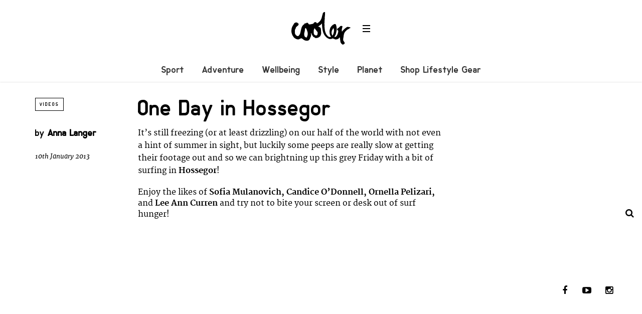

--- FILE ---
content_type: text/html; charset=UTF-8
request_url: https://coolerlifestyle.com/videos/one-day-in-hossegor.html
body_size: 10611
content:
<!DOCTYPE html>
<!--[if lt IE 7]> <html class="coresites-production" lang="en-US" class="lt-ie9 lt-ie8 lt-ie7"> <![endif]-->
<!--[if IE 7]>    <html class="coresites-production" lang="en-US" class="lt-ie9 lt-ie8"> <![endif]-->
<!--[if IE 8]>    <html class="coresites-production" lang="en-US" class="lt-ie9"> <![endif]-->
<!--[if IE 9]>    <html class="coresites-production" lang="en-US" class="lt-ie10"> <![endif]-->
<!--[if gt IE 9]><!--> <html class="coresites-production" lang="en-US"> <!--<![endif]-->
  <head>
    <title>One Day in Hossegor | </title>
    <meta charset="UTF-8" />
    <meta content='width=device-width, initial-scale=1, maximum-scale=1' name='viewport' />
    <meta http-equiv="X-UA-Compatible" content="IE=Edge"/>
    <meta content='yes' name='apple-mobile-web-app-capable' />
    <meta content='black-translucent' name='apple-mobile-web-app-status-bar-style' />
    <meta name='webgains-site-verification' content='qoum0oqb' />
    <meta name="verification" content="0ec83927eac47a3298c4c2162d3ddc7a" />
    <link rel="profile" href="https://gmpg.org/xfn/11" />
   	    <link rel="alternate" type="application/rss+xml" title="RSS 2.0" href="https://coolerlifestyle.com/feed" />
    <link rel="alternate" type="text/xml" title="RSS .92" href="https://coolerlifestyle.com/feed/rss" />
    <link rel="alternate" type="application/atom+xml" title="Atom 0.3" href="https://coolerlifestyle.com/feed/atom" />
    <link rel="alternate" type="application/rss+xml" title="Cooler RSS Comments Feed" href="https://coolerlifestyle.com/comments/feed" />
    <link rel="icon" href="https://coolerlifestyle.com/wp-content/themes/cooler_new/assets/images/favicon.ico?t=4" />
    <link rel="apple-touch-icon" sizes="57x57" href="https://coolerlifestyle.com/wp-content/themes/cooler_new/assets/images/apple-touch-icon-57x57.png?t=4" />
    <link rel="apple-touch-icon" sizes="144x144" href="https://coolerlifestyle.com/wp-content/themes/cooler_new/assets/images/apple-touch-icon-144x144.png?t=4" />

    
    <!-- GoogleJS -->
    <!-- BEGIN THM AUTO CODE -->
<script async src="https://securepubads.g.doubleclick.net/tag/js/gpt.js"></script>
<script type="text/javascript">
var googletag = googletag || {};
googletag.cmd = googletag.cmd || [];
googletag.cmd.push(function() {
  googletag.pubads().disableInitialLoad(); googletag.pubads().enableSingleRequest();
});
var _hbopts = { alias: '/', type: 'banner' };
var _hbwrap = _hbwrap || [];
(function() {
    var hbldr = function (url, resolution, cachebuster, millis, referrer) {
      var s = document.createElement('script'); s.type = 'text/javascript';
      s.async = true; s.src = 'https://' + url + '&resolution=' + resolution +
        '&random=' + cachebuster + '&millis=' + millis + '&referrer=' + referrer;
      var x = document.getElementsByTagName('script')[0];
      x.parentNode.insertBefore(s, x);
    };

    hbldr(
    'tradecore.tradehouse.media/servlet/hbwrap?stack=47',
      (window.innerWidth||screen.width)+'x'+(window.innerHeight||screen.height),
      Math.floor(89999999*Math.random()+10000000), new Date().getTime(), encodeURIComponent(
        (window!=top&&window.location.ancestorOrigins)?
          window.location.ancestorOrigins[window.location.ancestorOrigins.length-1]:document.location
      )
    );
})();
</script>
<!-- END THM AUTO CODE -->
<script type='text/javascript'>var dataLayer = [{"_type":"siteData","platform":"wordpress","config":{"infiniteScroll":{"splitposts":false,"delay":"0"},"inlineVideoAds":false,"polar":[],"infiniteArticle":"article"},"websiteName":"Cooler","websiteSite":"cooler","websiteSlug":"cooler_new","shareThrough":false,"gtm.blacklist":["ga","ua"]},{"_type":"singleData","ads":false,"page":"article","postCategory":"videos","postCategories":["surf-videos","videos"],"tags":["_category_outdoors","candice-odonnell","france","hossegor","lee-ann-curren","sofia-mulanovich"],"postAuthor":"Anna Langer","postTitle":"One Day in Hossegor","postType":"video","sponsored":null,"maxAds":null,"noVideoAds":false}]</script>    <!-- /GoogleJS -->

    
   	
<meta name="news_keywords" content="_category_outdoors, candice odonnell, france, hossegor, lee ann curren, Sofia Mulanovich" />
<meta name="description" content="Enjoy the likes of Sofia Mulanovich, Candice O'Donnell, Ornella Pelizari, and Lee Ann Curren and try not to bite your screen or desk out of surf hunger! " />
<meta property="fb:pages" content="" />
<meta property="fb:app_id" content="" />
<meta property="og:site_name" content="Cooler" />
<meta property="og:url" content="https://coolerlifestyle.com/videos/one-day-in-hossegor.html" />
<meta property="og:type" content="blog" />
<meta property="og:title" content=" | One Day in Hossegor" />
<meta property="og:image" content="https://coolerlifestyle.com/wp-content/uploads/2013/01/OneDay-Hossegor.png" />
<meta property="twitter:site" content="@" />
<meta property="og:description" content="Enjoy the likes of Sofia Mulanovich, Candice O'Donnell, Ornella Pelizari, and Lee Ann Curren and try not to bite your screen or desk out of surf hunger! " />
<meta property="og:image:width" content="639" />
<meta property="og:image:height" content="384" /><meta name='robots' content='max-image-preview:large' />
	<style>img:is([sizes="auto" i], [sizes^="auto," i]) { contain-intrinsic-size: 3000px 1500px }</style>
	<script type="text/javascript">
/* <![CDATA[ */
window._wpemojiSettings = {"baseUrl":"https:\/\/s.w.org\/images\/core\/emoji\/16.0.1\/72x72\/","ext":".png","svgUrl":"https:\/\/s.w.org\/images\/core\/emoji\/16.0.1\/svg\/","svgExt":".svg","source":{"concatemoji":"https:\/\/coolerlifestyle.com\/wp-includes\/js\/wp-emoji-release.min.js?ver=6.8.3"}};
/*! This file is auto-generated */
!function(s,n){var o,i,e;function c(e){try{var t={supportTests:e,timestamp:(new Date).valueOf()};sessionStorage.setItem(o,JSON.stringify(t))}catch(e){}}function p(e,t,n){e.clearRect(0,0,e.canvas.width,e.canvas.height),e.fillText(t,0,0);var t=new Uint32Array(e.getImageData(0,0,e.canvas.width,e.canvas.height).data),a=(e.clearRect(0,0,e.canvas.width,e.canvas.height),e.fillText(n,0,0),new Uint32Array(e.getImageData(0,0,e.canvas.width,e.canvas.height).data));return t.every(function(e,t){return e===a[t]})}function u(e,t){e.clearRect(0,0,e.canvas.width,e.canvas.height),e.fillText(t,0,0);for(var n=e.getImageData(16,16,1,1),a=0;a<n.data.length;a++)if(0!==n.data[a])return!1;return!0}function f(e,t,n,a){switch(t){case"flag":return n(e,"\ud83c\udff3\ufe0f\u200d\u26a7\ufe0f","\ud83c\udff3\ufe0f\u200b\u26a7\ufe0f")?!1:!n(e,"\ud83c\udde8\ud83c\uddf6","\ud83c\udde8\u200b\ud83c\uddf6")&&!n(e,"\ud83c\udff4\udb40\udc67\udb40\udc62\udb40\udc65\udb40\udc6e\udb40\udc67\udb40\udc7f","\ud83c\udff4\u200b\udb40\udc67\u200b\udb40\udc62\u200b\udb40\udc65\u200b\udb40\udc6e\u200b\udb40\udc67\u200b\udb40\udc7f");case"emoji":return!a(e,"\ud83e\udedf")}return!1}function g(e,t,n,a){var r="undefined"!=typeof WorkerGlobalScope&&self instanceof WorkerGlobalScope?new OffscreenCanvas(300,150):s.createElement("canvas"),o=r.getContext("2d",{willReadFrequently:!0}),i=(o.textBaseline="top",o.font="600 32px Arial",{});return e.forEach(function(e){i[e]=t(o,e,n,a)}),i}function t(e){var t=s.createElement("script");t.src=e,t.defer=!0,s.head.appendChild(t)}"undefined"!=typeof Promise&&(o="wpEmojiSettingsSupports",i=["flag","emoji"],n.supports={everything:!0,everythingExceptFlag:!0},e=new Promise(function(e){s.addEventListener("DOMContentLoaded",e,{once:!0})}),new Promise(function(t){var n=function(){try{var e=JSON.parse(sessionStorage.getItem(o));if("object"==typeof e&&"number"==typeof e.timestamp&&(new Date).valueOf()<e.timestamp+604800&&"object"==typeof e.supportTests)return e.supportTests}catch(e){}return null}();if(!n){if("undefined"!=typeof Worker&&"undefined"!=typeof OffscreenCanvas&&"undefined"!=typeof URL&&URL.createObjectURL&&"undefined"!=typeof Blob)try{var e="postMessage("+g.toString()+"("+[JSON.stringify(i),f.toString(),p.toString(),u.toString()].join(",")+"));",a=new Blob([e],{type:"text/javascript"}),r=new Worker(URL.createObjectURL(a),{name:"wpTestEmojiSupports"});return void(r.onmessage=function(e){c(n=e.data),r.terminate(),t(n)})}catch(e){}c(n=g(i,f,p,u))}t(n)}).then(function(e){for(var t in e)n.supports[t]=e[t],n.supports.everything=n.supports.everything&&n.supports[t],"flag"!==t&&(n.supports.everythingExceptFlag=n.supports.everythingExceptFlag&&n.supports[t]);n.supports.everythingExceptFlag=n.supports.everythingExceptFlag&&!n.supports.flag,n.DOMReady=!1,n.readyCallback=function(){n.DOMReady=!0}}).then(function(){return e}).then(function(){var e;n.supports.everything||(n.readyCallback(),(e=n.source||{}).concatemoji?t(e.concatemoji):e.wpemoji&&e.twemoji&&(t(e.twemoji),t(e.wpemoji)))}))}((window,document),window._wpemojiSettings);
/* ]]> */
</script>
<style id='wp-emoji-styles-inline-css' type='text/css'>

	img.wp-smiley, img.emoji {
		display: inline !important;
		border: none !important;
		box-shadow: none !important;
		height: 1em !important;
		width: 1em !important;
		margin: 0 0.07em !important;
		vertical-align: -0.1em !important;
		background: none !important;
		padding: 0 !important;
	}
</style>
<link rel='stylesheet' id='wp-block-library-css' href='https://coolerlifestyle.com/wp-includes/css/dist/block-library/style.min.css?ver=6.8.3' type='text/css' media='all' />
<style id='classic-theme-styles-inline-css' type='text/css'>
/*! This file is auto-generated */
.wp-block-button__link{color:#fff;background-color:#32373c;border-radius:9999px;box-shadow:none;text-decoration:none;padding:calc(.667em + 2px) calc(1.333em + 2px);font-size:1.125em}.wp-block-file__button{background:#32373c;color:#fff;text-decoration:none}
</style>
<style id='global-styles-inline-css' type='text/css'>
:root{--wp--preset--aspect-ratio--square: 1;--wp--preset--aspect-ratio--4-3: 4/3;--wp--preset--aspect-ratio--3-4: 3/4;--wp--preset--aspect-ratio--3-2: 3/2;--wp--preset--aspect-ratio--2-3: 2/3;--wp--preset--aspect-ratio--16-9: 16/9;--wp--preset--aspect-ratio--9-16: 9/16;--wp--preset--color--black: #000000;--wp--preset--color--cyan-bluish-gray: #abb8c3;--wp--preset--color--white: #ffffff;--wp--preset--color--pale-pink: #f78da7;--wp--preset--color--vivid-red: #cf2e2e;--wp--preset--color--luminous-vivid-orange: #ff6900;--wp--preset--color--luminous-vivid-amber: #fcb900;--wp--preset--color--light-green-cyan: #7bdcb5;--wp--preset--color--vivid-green-cyan: #00d084;--wp--preset--color--pale-cyan-blue: #8ed1fc;--wp--preset--color--vivid-cyan-blue: #0693e3;--wp--preset--color--vivid-purple: #9b51e0;--wp--preset--gradient--vivid-cyan-blue-to-vivid-purple: linear-gradient(135deg,rgba(6,147,227,1) 0%,rgb(155,81,224) 100%);--wp--preset--gradient--light-green-cyan-to-vivid-green-cyan: linear-gradient(135deg,rgb(122,220,180) 0%,rgb(0,208,130) 100%);--wp--preset--gradient--luminous-vivid-amber-to-luminous-vivid-orange: linear-gradient(135deg,rgba(252,185,0,1) 0%,rgba(255,105,0,1) 100%);--wp--preset--gradient--luminous-vivid-orange-to-vivid-red: linear-gradient(135deg,rgba(255,105,0,1) 0%,rgb(207,46,46) 100%);--wp--preset--gradient--very-light-gray-to-cyan-bluish-gray: linear-gradient(135deg,rgb(238,238,238) 0%,rgb(169,184,195) 100%);--wp--preset--gradient--cool-to-warm-spectrum: linear-gradient(135deg,rgb(74,234,220) 0%,rgb(151,120,209) 20%,rgb(207,42,186) 40%,rgb(238,44,130) 60%,rgb(251,105,98) 80%,rgb(254,248,76) 100%);--wp--preset--gradient--blush-light-purple: linear-gradient(135deg,rgb(255,206,236) 0%,rgb(152,150,240) 100%);--wp--preset--gradient--blush-bordeaux: linear-gradient(135deg,rgb(254,205,165) 0%,rgb(254,45,45) 50%,rgb(107,0,62) 100%);--wp--preset--gradient--luminous-dusk: linear-gradient(135deg,rgb(255,203,112) 0%,rgb(199,81,192) 50%,rgb(65,88,208) 100%);--wp--preset--gradient--pale-ocean: linear-gradient(135deg,rgb(255,245,203) 0%,rgb(182,227,212) 50%,rgb(51,167,181) 100%);--wp--preset--gradient--electric-grass: linear-gradient(135deg,rgb(202,248,128) 0%,rgb(113,206,126) 100%);--wp--preset--gradient--midnight: linear-gradient(135deg,rgb(2,3,129) 0%,rgb(40,116,252) 100%);--wp--preset--font-size--small: 13px;--wp--preset--font-size--medium: 20px;--wp--preset--font-size--large: 36px;--wp--preset--font-size--x-large: 42px;--wp--preset--spacing--20: 0.44rem;--wp--preset--spacing--30: 0.67rem;--wp--preset--spacing--40: 1rem;--wp--preset--spacing--50: 1.5rem;--wp--preset--spacing--60: 2.25rem;--wp--preset--spacing--70: 3.38rem;--wp--preset--spacing--80: 5.06rem;--wp--preset--shadow--natural: 6px 6px 9px rgba(0, 0, 0, 0.2);--wp--preset--shadow--deep: 12px 12px 50px rgba(0, 0, 0, 0.4);--wp--preset--shadow--sharp: 6px 6px 0px rgba(0, 0, 0, 0.2);--wp--preset--shadow--outlined: 6px 6px 0px -3px rgba(255, 255, 255, 1), 6px 6px rgba(0, 0, 0, 1);--wp--preset--shadow--crisp: 6px 6px 0px rgba(0, 0, 0, 1);}:where(.is-layout-flex){gap: 0.5em;}:where(.is-layout-grid){gap: 0.5em;}body .is-layout-flex{display: flex;}.is-layout-flex{flex-wrap: wrap;align-items: center;}.is-layout-flex > :is(*, div){margin: 0;}body .is-layout-grid{display: grid;}.is-layout-grid > :is(*, div){margin: 0;}:where(.wp-block-columns.is-layout-flex){gap: 2em;}:where(.wp-block-columns.is-layout-grid){gap: 2em;}:where(.wp-block-post-template.is-layout-flex){gap: 1.25em;}:where(.wp-block-post-template.is-layout-grid){gap: 1.25em;}.has-black-color{color: var(--wp--preset--color--black) !important;}.has-cyan-bluish-gray-color{color: var(--wp--preset--color--cyan-bluish-gray) !important;}.has-white-color{color: var(--wp--preset--color--white) !important;}.has-pale-pink-color{color: var(--wp--preset--color--pale-pink) !important;}.has-vivid-red-color{color: var(--wp--preset--color--vivid-red) !important;}.has-luminous-vivid-orange-color{color: var(--wp--preset--color--luminous-vivid-orange) !important;}.has-luminous-vivid-amber-color{color: var(--wp--preset--color--luminous-vivid-amber) !important;}.has-light-green-cyan-color{color: var(--wp--preset--color--light-green-cyan) !important;}.has-vivid-green-cyan-color{color: var(--wp--preset--color--vivid-green-cyan) !important;}.has-pale-cyan-blue-color{color: var(--wp--preset--color--pale-cyan-blue) !important;}.has-vivid-cyan-blue-color{color: var(--wp--preset--color--vivid-cyan-blue) !important;}.has-vivid-purple-color{color: var(--wp--preset--color--vivid-purple) !important;}.has-black-background-color{background-color: var(--wp--preset--color--black) !important;}.has-cyan-bluish-gray-background-color{background-color: var(--wp--preset--color--cyan-bluish-gray) !important;}.has-white-background-color{background-color: var(--wp--preset--color--white) !important;}.has-pale-pink-background-color{background-color: var(--wp--preset--color--pale-pink) !important;}.has-vivid-red-background-color{background-color: var(--wp--preset--color--vivid-red) !important;}.has-luminous-vivid-orange-background-color{background-color: var(--wp--preset--color--luminous-vivid-orange) !important;}.has-luminous-vivid-amber-background-color{background-color: var(--wp--preset--color--luminous-vivid-amber) !important;}.has-light-green-cyan-background-color{background-color: var(--wp--preset--color--light-green-cyan) !important;}.has-vivid-green-cyan-background-color{background-color: var(--wp--preset--color--vivid-green-cyan) !important;}.has-pale-cyan-blue-background-color{background-color: var(--wp--preset--color--pale-cyan-blue) !important;}.has-vivid-cyan-blue-background-color{background-color: var(--wp--preset--color--vivid-cyan-blue) !important;}.has-vivid-purple-background-color{background-color: var(--wp--preset--color--vivid-purple) !important;}.has-black-border-color{border-color: var(--wp--preset--color--black) !important;}.has-cyan-bluish-gray-border-color{border-color: var(--wp--preset--color--cyan-bluish-gray) !important;}.has-white-border-color{border-color: var(--wp--preset--color--white) !important;}.has-pale-pink-border-color{border-color: var(--wp--preset--color--pale-pink) !important;}.has-vivid-red-border-color{border-color: var(--wp--preset--color--vivid-red) !important;}.has-luminous-vivid-orange-border-color{border-color: var(--wp--preset--color--luminous-vivid-orange) !important;}.has-luminous-vivid-amber-border-color{border-color: var(--wp--preset--color--luminous-vivid-amber) !important;}.has-light-green-cyan-border-color{border-color: var(--wp--preset--color--light-green-cyan) !important;}.has-vivid-green-cyan-border-color{border-color: var(--wp--preset--color--vivid-green-cyan) !important;}.has-pale-cyan-blue-border-color{border-color: var(--wp--preset--color--pale-cyan-blue) !important;}.has-vivid-cyan-blue-border-color{border-color: var(--wp--preset--color--vivid-cyan-blue) !important;}.has-vivid-purple-border-color{border-color: var(--wp--preset--color--vivid-purple) !important;}.has-vivid-cyan-blue-to-vivid-purple-gradient-background{background: var(--wp--preset--gradient--vivid-cyan-blue-to-vivid-purple) !important;}.has-light-green-cyan-to-vivid-green-cyan-gradient-background{background: var(--wp--preset--gradient--light-green-cyan-to-vivid-green-cyan) !important;}.has-luminous-vivid-amber-to-luminous-vivid-orange-gradient-background{background: var(--wp--preset--gradient--luminous-vivid-amber-to-luminous-vivid-orange) !important;}.has-luminous-vivid-orange-to-vivid-red-gradient-background{background: var(--wp--preset--gradient--luminous-vivid-orange-to-vivid-red) !important;}.has-very-light-gray-to-cyan-bluish-gray-gradient-background{background: var(--wp--preset--gradient--very-light-gray-to-cyan-bluish-gray) !important;}.has-cool-to-warm-spectrum-gradient-background{background: var(--wp--preset--gradient--cool-to-warm-spectrum) !important;}.has-blush-light-purple-gradient-background{background: var(--wp--preset--gradient--blush-light-purple) !important;}.has-blush-bordeaux-gradient-background{background: var(--wp--preset--gradient--blush-bordeaux) !important;}.has-luminous-dusk-gradient-background{background: var(--wp--preset--gradient--luminous-dusk) !important;}.has-pale-ocean-gradient-background{background: var(--wp--preset--gradient--pale-ocean) !important;}.has-electric-grass-gradient-background{background: var(--wp--preset--gradient--electric-grass) !important;}.has-midnight-gradient-background{background: var(--wp--preset--gradient--midnight) !important;}.has-small-font-size{font-size: var(--wp--preset--font-size--small) !important;}.has-medium-font-size{font-size: var(--wp--preset--font-size--medium) !important;}.has-large-font-size{font-size: var(--wp--preset--font-size--large) !important;}.has-x-large-font-size{font-size: var(--wp--preset--font-size--x-large) !important;}
:where(.wp-block-post-template.is-layout-flex){gap: 1.25em;}:where(.wp-block-post-template.is-layout-grid){gap: 1.25em;}
:where(.wp-block-columns.is-layout-flex){gap: 2em;}:where(.wp-block-columns.is-layout-grid){gap: 2em;}
:root :where(.wp-block-pullquote){font-size: 1.5em;line-height: 1.6;}
</style>
<link rel='stylesheet' id='fm-theme-v2-css' href='https://coolerlifestyle.com/wp-content/themes/cooler_new/assets/stylesheets/theme-v2.css?t=4' type='text/css' media='all' />
<script type="text/javascript" src="https://coolerlifestyle.com/wp-includes/js/jquery/jquery.min.js?ver=3.7.1" id="jquery-core-js"></script>
<script type="text/javascript" src="https://coolerlifestyle.com/wp-includes/js/jquery/jquery-migrate.min.js?ver=3.4.1" id="jquery-migrate-js"></script>
<link rel="https://api.w.org/" href="https://coolerlifestyle.com/wp-json/" /><link rel="alternate" title="JSON" type="application/json" href="https://coolerlifestyle.com/wp-json/wp/v2/posts/33506" /><link rel="EditURI" type="application/rsd+xml" title="RSD" href="https://coolerlifestyle.com/xmlrpc.php?rsd" />
<meta name="generator" content="WordPress 6.8.3" />
<link rel="canonical" href="https://coolerlifestyle.com/videos/one-day-in-hossegor.html" />
<link rel='shortlink' href='https://coolerlifestyle.com/?p=33506' />
<link rel="alternate" title="oEmbed (JSON)" type="application/json+oembed" href="https://coolerlifestyle.com/wp-json/oembed/1.0/embed?url=https%3A%2F%2Fcoolerlifestyle.com%2Fvideos%2Fone-day-in-hossegor.html" />
<link rel="alternate" title="oEmbed (XML)" type="text/xml+oembed" href="https://coolerlifestyle.com/wp-json/oembed/1.0/embed?url=https%3A%2F%2Fcoolerlifestyle.com%2Fvideos%2Fone-day-in-hossegor.html&#038;format=xml" />
<link rel="icon" href="https://coolerlifestyle.com/wp-content/themes/cooler_new/assets/images/mstile-310x310.png?t=4" sizes="32x32" />
<link rel="icon" href="https://coolerlifestyle.com/wp-content/themes/cooler_new/assets/images/mstile-310x310.png?t=4" sizes="192x192" />
<link rel="apple-touch-icon" href="https://coolerlifestyle.com/wp-content/themes/cooler_new/assets/images/mstile-310x310.png?t=4" />
<meta name="msapplication-TileImage" content="https://coolerlifestyle.com/wp-content/themes/cooler_new/assets/images/mstile-310x310.png?t=4" />
  </head>

  <body id="top" class="wp-singular post-template-default single postid-33506 single-format-standard wp-theme-foundation wp-child-theme-cooler_new js-autoplay-featured category-surf-videos category-videos js-single-post" data-site-slug="cooler"  data-typekit-id="" >

  
  <!-- GoogleTagManager -->
<script>(function(w,d,s,l,i){w[l]=w[l]||[];w[l].push({'gtm.start':
new Date().getTime(),event:'gtm.js'});var f=d.getElementsByTagName(s)[0],
j=d.createElement(s),dl=l!='dataLayer'?'&l='+l:'';j.async=true;j.src=
'//www.googletagmanager.com/gtm.js?id='+i+dl;f.parentNode.insertBefore(j,f);
})(window,document,'script','dataLayer','GTM-5ZTKTCGK');</script>
<!-- /GoogleTagManager -->




      <header class="c-site-header">
<div class="c-navbar-primary__search">
    <div class="c-search-form__wrapper">
  <form method="get" class="c-search-form" action="https://coolerlifestyle.com/">
    <input type="text" class="c-search-form__input" name="s" placeholder="Search" required="">
    <button type="submit" class="c-search-form__submit" name="submit">
      Go    </button>
  </form>
</div>
  </div>
        <div class="c-navbar-placeholder">
            <div class="c-navbar-primary js-nav-is-fixed">
                <div class="c-navbar-primary__inner o-grid-full-width u-no-padding">

                    <div class="c-navbar-primary__logo-wrapper">
                        <h1 class="c-navbar-primary__logo u-no-padding">
                            <a class="c-navbar-primary__logo-link c-navbar-primary__logo-image" href="https://coolerlifestyle.com" title="Homepage">
                                <img class="u-svg-inject" src="https://coolerlifestyle.com/wp-content/themes/cooler_new/assets/images/logo.svg?t=4" alt="One Day in Hossegor &#8211; Cooler">
                            </a>
                        </h1>

                        <div class="c-nav-toggle__wrapper">
                            <button class="c-nav-toggle c-nav-toggle--nav-feature js-primary-nav-toggle">
                                <div class="c-nav-toggle__inner">
                                    <i class="c-nav-toggle__icon"></i>
                                </div>
                            </button>
                        </div>
                    </div>
                    <div class="c-navbar-primary__tagline-wrapper">
                        <h2 class="c-navbar-primary__tagline"></h2>
                    </div>
                </div>

                <nav class="c-navbar-primary__main-nav-items">
                    <ul id="menu-feature-nav" class="c-navbar-primary__top-items"><li id="menu-item-83018" class="menu-item menu-item-type-taxonomy menu-item-object-category menu-item-83018"><a href="https://coolerlifestyle.com/sport">Sport</a></li>
<li id="menu-item-83015" class="menu-item menu-item-type-taxonomy menu-item-object-category menu-item-83015"><a href="https://coolerlifestyle.com/adventure">Adventure</a></li>
<li id="menu-item-83017" class="menu-item menu-item-type-taxonomy menu-item-object-category menu-item-83017"><a href="https://coolerlifestyle.com/wellbeing-2">Wellbeing</a></li>
<li id="menu-item-73569" class="menu-item menu-item-type-taxonomy menu-item-object-category menu-item-73569"><a href="https://coolerlifestyle.com/style">Style</a></li>
<li id="menu-item-83016" class="menu-item menu-item-type-taxonomy menu-item-object-category menu-item-83016"><a href="https://coolerlifestyle.com/planet">Planet</a></li>
<li id="menu-item-92645" class="menu-item menu-item-type-custom menu-item-object-custom menu-item-has-children menu-parent-item menu-item-92645"><a href="#">Shop Lifestyle Gear</a>
<ul class="sub-menu">
	<li id="menu-item-92646" class="menu-item menu-item-type-custom menu-item-object-custom menu-item-92646"><a href="https://blackleaf.sjv.io/c/3662821/1409809/16783?u=https%3A%2F%2Fwww.blackleaf.com%2FSustainable-Gear%2Fblsd1465.htm">Shop Sustainable Gear</a></li>
	<li id="menu-item-92647" class="menu-item menu-item-type-custom menu-item-object-custom menu-item-92647"><a href="https://surfdome.sjv.io/c/3662821/1005920/13170?u=https%3A%2F%2Fwww.surfdome.com%2FSnow_Gear-712">Shop Snow Gear</a></li>
	<li id="menu-item-92648" class="menu-item menu-item-type-custom menu-item-object-custom menu-item-92648"><a href="https://surfdome.sjv.io/c/3662821/1005920/13170?u=https%3A%2F%2Fwww.surfdome.com%2F">Shop Surf Gear</a></li>
	<li id="menu-item-92649" class="menu-item menu-item-type-custom menu-item-object-custom menu-item-92649"><a href="https://blackleaf.sjv.io/c/3662821/1409809/16783?u=https%3A%2F%2Fwww.blackleaf.com%2F">Shop Street &#038; Urban Outdoor Fashion</a></li>
	<li id="menu-item-92650" class="menu-item menu-item-type-custom menu-item-object-custom menu-item-92650"><a href="https://webtogs.pxf.io/c/3662821/1007004/13195?u=https%3A%2F%2Fwww.webtogs.com%2FRock-Climbing-Gear%2Fwsd1552.htm">Shop Climbing Gear</a></li>
	<li id="menu-item-92651" class="menu-item menu-item-type-custom menu-item-object-custom menu-item-92651"><a href="https://simplyscuba.pxf.io/c/3662821/1007002/13194?u=https%3A%2F%2Fwww.simplyscuba.com%2F">Shop Diving Gear</a></li>
	<li id="menu-item-92652" class="menu-item menu-item-type-custom menu-item-object-custom menu-item-92652"><a href="https://webtogs.pxf.io/c/3662821/1007004/13195?u=https%3A%2F%2Fwww.webtogs.com%2FTrail-Running-Gear%2Fwsd1553.htm">Shop Trail Running Gear</a></li>
	<li id="menu-item-92653" class="menu-item menu-item-type-custom menu-item-object-custom menu-item-92653"><a href="https://webtogs.pxf.io/c/3662821/1007004/13195?u=https%3A%2F%2Fwww.webtogs.com%2FHiking-and-Walking-Gear%2Fwsd1554.htm">Shop Hiking Gear</a></li>
	<li id="menu-item-92654" class="menu-item menu-item-type-custom menu-item-object-custom menu-item-92654"><a href="https://surfdome.sjv.io/c/3662821/1005920/13170?u=https%3A%2F%2Fwww.surfdome.com%2FSwimming-Shop%2Fsdsd1462.htm">Shop Swim Gear</a></li>
</ul>
</li>
</ul>                </nav>
<a class="c-search-toggle">
  <i class="c-icon fa-search"></i>

</a>

                <nav class="c-navbar-primary__social u-no-padding">
                     <a class="c-navbar-primary__social-link" href="https://www.facebook.com/CoolerMagazine" title="Find us on Facebook" target="_blank">
                        <i class="fa fa-facebook"></i>
                     </a>

                     <a class="c-navbar-primary__social-link" href="" title="Watch our YouTube Channel" target="_blank">
                        <i class="fa fa-youtube-play"></i>
                     </a>

                     <a class="c-navbar-primary__social-link" href="https://www.instagram.com/coolermag/" title="Find us on Instagram" target="_blank">
                        <i class="fa fa-instagram"></i>
                     </a>
                </nav>
            </div>
        </div>

        <div class="c-navbar-side__nav-items-wrapper js-primary-nav-menu">
            <button class="c-nav-toggle c-nav-toggle--nav-side js-primary-nav-toggle">
                <div class="c-nav-toggle__inner">
                    <i class="c-nav-toggle__icon"></i>
                    <span>Menu</span>
                </div>
                <span class="c-nav-toggle__title"></span>
            </button>
            <div class="o-grid">
                <div class="c-search-form__wrapper">
  <form method="get" class="c-search-form" action="https://coolerlifestyle.com/">
    <input type="text" class="c-search-form__input" name="s" placeholder="Search" required />
    <button type="submit" class="c-search-form__submit" name="submit">
      Go    </button>
  </form>
</div>
                <nav class="c-navbar-side__nav-items">
                    <ul id="menu-primary-navigation" class="nav-primary-list"><li id="menu-item-92655" class="menu-item menu-item-type-custom menu-item-object-custom menu-item-has-children menu-parent-item menu-item-92655"><a href="https://blackleaf.sjv.io/c/3662821/1409809/16783?u=https%3A%2F%2Fwww.blackleaf.com%2F">Shop Lifestyle Gear</a>
<ul class="sub-menu">
	<li id="menu-item-92656" class="menu-item menu-item-type-custom menu-item-object-custom menu-item-92656"><a href="https://blackleaf.sjv.io/c/3662821/1409809/16783?u=https%3A%2F%2Fwww.blackleaf.com%2FSustainable-Gear%2Fblsd1465.htm">Shop Sustainable Gear</a></li>
	<li id="menu-item-92657" class="menu-item menu-item-type-custom menu-item-object-custom menu-item-92657"><a href="https://surfdome.sjv.io/c/3662821/1005920/13170?u=https%3A%2F%2Fwww.surfdome.com%2FSnow_Gear-712">Shop Snow Gear</a></li>
	<li id="menu-item-92658" class="menu-item menu-item-type-custom menu-item-object-custom menu-item-92658"><a href="https://surfdome.sjv.io/c/3662821/1005920/13170?u=https%3A%2F%2Fwww.surfdome.com%2F">Shop Surf Gear</a></li>
	<li id="menu-item-92659" class="menu-item menu-item-type-custom menu-item-object-custom menu-item-92659"><a href="https://blackleaf.sjv.io/c/3662821/1409809/16783?u=https%3A%2F%2Fwww.blackleaf.com%2F">Shop Street &#038; Urban Outdoor Fashion</a></li>
	<li id="menu-item-92660" class="menu-item menu-item-type-custom menu-item-object-custom menu-item-92660"><a href="https://webtogs.pxf.io/c/3662821/1007004/13195?u=https%3A%2F%2Fwww.webtogs.com%2FRock-Climbing-Gear%2Fwsd1552.htm">Shop Climbing Gear</a></li>
	<li id="menu-item-92661" class="menu-item menu-item-type-custom menu-item-object-custom menu-item-92661"><a href="https://simplyscuba.pxf.io/c/3662821/1007002/13194?u=https%3A%2F%2Fwww.simplyscuba.com%2F">Shop Diving Gear</a></li>
	<li id="menu-item-92662" class="menu-item menu-item-type-custom menu-item-object-custom menu-item-92662"><a href="https://webtogs.pxf.io/c/3662821/1007004/13195?u=https%3A%2F%2Fwww.webtogs.com%2FTrail-Running-Gear%2Fwsd1553.htm">Shop Trail Running Gear</a></li>
	<li id="menu-item-92663" class="menu-item menu-item-type-custom menu-item-object-custom menu-item-92663"><a href="https://webtogs.pxf.io/c/3662821/1007004/13195?u=https%3A%2F%2Fwww.webtogs.com%2FHiking-and-Walking-Gear%2Fwsd1554.htm">Shop Hiking Gear</a></li>
	<li id="menu-item-92664" class="menu-item menu-item-type-custom menu-item-object-custom menu-item-92664"><a href="https://surfdome.sjv.io/c/3662821/1005920/13170?u=https%3A%2F%2Fwww.surfdome.com%2FSwimming-Shop%2Fsdsd1462.htm">Shop Swim Gear</a></li>
</ul>
</li>
<li id="menu-item-87648" class="menu-item menu-item-type-taxonomy menu-item-object-category menu-item-has-children menu-parent-item menu-item-87648"><a href="https://coolerlifestyle.com/sport">Sport</a>
<ul class="sub-menu">
	<li id="menu-item-87692" class="menu-item menu-item-type-taxonomy menu-item-object-category menu-item-87692"><a href="https://coolerlifestyle.com/sport/surf">Surf</a></li>
	<li id="menu-item-87689" class="menu-item menu-item-type-taxonomy menu-item-object-category menu-item-87689"><a href="https://coolerlifestyle.com/sport/skate">Skate</a></li>
	<li id="menu-item-87690" class="menu-item menu-item-type-taxonomy menu-item-object-category menu-item-87690"><a href="https://coolerlifestyle.com/sport/snow">Snow</a></li>
	<li id="menu-item-87685" class="menu-item menu-item-type-taxonomy menu-item-object-category menu-item-87685"><a href="https://coolerlifestyle.com/sport/climbing">Climbing</a></li>
	<li id="menu-item-87684" class="menu-item menu-item-type-taxonomy menu-item-object-category menu-item-87684"><a href="https://coolerlifestyle.com/sport/bike">Bike</a></li>
	<li id="menu-item-87686" class="menu-item menu-item-type-taxonomy menu-item-object-category menu-item-87686"><a href="https://coolerlifestyle.com/sport/diving">Diving</a></li>
	<li id="menu-item-87687" class="menu-item menu-item-type-taxonomy menu-item-object-category menu-item-87687"><a href="https://coolerlifestyle.com/sport/endurance">Endurance</a></li>
	<li id="menu-item-87691" class="menu-item menu-item-type-taxonomy menu-item-object-category menu-item-87691"><a href="https://coolerlifestyle.com/sport/strength">Strength</a></li>
	<li id="menu-item-87688" class="menu-item menu-item-type-taxonomy menu-item-object-category menu-item-87688"><a href="https://coolerlifestyle.com/sport/other">Other</a></li>
</ul>
</li>
<li id="menu-item-87646" class="menu-item menu-item-type-taxonomy menu-item-object-category menu-item-has-children menu-parent-item menu-item-87646"><a href="https://coolerlifestyle.com/adventure">Adventure</a>
<ul class="sub-menu">
	<li id="menu-item-87693" class="menu-item menu-item-type-taxonomy menu-item-object-category menu-item-87693"><a href="https://coolerlifestyle.com/adventure/travel-adventure">Travel</a></li>
	<li id="menu-item-87664" class="menu-item menu-item-type-taxonomy menu-item-object-category menu-item-87664"><a href="https://coolerlifestyle.com/adventure/adventure-women">Adventure Women</a></li>
	<li id="menu-item-87665" class="menu-item menu-item-type-taxonomy menu-item-object-category menu-item-87665"><a href="https://coolerlifestyle.com/adventure/mountains">Mountains</a></li>
	<li id="menu-item-87671" class="menu-item menu-item-type-taxonomy menu-item-object-category menu-item-87671"><a href="https://coolerlifestyle.com/adventure/van-life">Van Life</a></li>
	<li id="menu-item-87666" class="menu-item menu-item-type-taxonomy menu-item-object-category menu-item-87666"><a href="https://coolerlifestyle.com/adventure/photography-film">Photography + Film</a></li>
</ul>
</li>
<li id="menu-item-26784" class="menu-item menu-item-type-taxonomy menu-item-object-category menu-item-has-children menu-parent-item menu-item-26784"><a href="https://coolerlifestyle.com/style">Style</a>
<ul class="sub-menu">
	<li id="menu-item-87660" class="menu-item menu-item-type-taxonomy menu-item-object-category menu-item-87660"><a href="https://coolerlifestyle.com/style/gear">Gear</a></li>
	<li id="menu-item-87672" class="menu-item menu-item-type-taxonomy menu-item-object-category menu-item-87672"><a href="https://coolerlifestyle.com/style/swim">Swim</a></li>
	<li id="menu-item-87673" class="menu-item menu-item-type-taxonomy menu-item-object-category menu-item-87673"><a href="https://coolerlifestyle.com/style/tattoos">Tattoos</a></li>
	<li id="menu-item-87674" class="menu-item menu-item-type-taxonomy menu-item-object-category menu-item-87674"><a href="https://coolerlifestyle.com/style/beauty">Beauty</a></li>
	<li id="menu-item-87676" class="menu-item menu-item-type-taxonomy menu-item-object-category menu-item-87676"><a href="https://coolerlifestyle.com/style/home">Home</a></li>
	<li id="menu-item-87675" class="menu-item menu-item-type-taxonomy menu-item-object-category menu-item-87675"><a href="https://coolerlifestyle.com/style/festivals">Festivals</a></li>
	<li id="menu-item-87677" class="menu-item menu-item-type-taxonomy menu-item-object-category menu-item-87677"><a href="https://coolerlifestyle.com/style/independent-brands">Independent Brands</a></li>
</ul>
</li>
<li id="menu-item-87645" class="menu-item menu-item-type-taxonomy menu-item-object-category menu-item-has-children menu-parent-item menu-item-87645"><a href="https://coolerlifestyle.com/wellbeing-2">Wellbeing</a>
<ul class="sub-menu">
	<li id="menu-item-87683" class="menu-item menu-item-type-taxonomy menu-item-object-category menu-item-87683"><a href="https://coolerlifestyle.com/wellbeing-2/yoga">Yoga</a></li>
	<li id="menu-item-87678" class="menu-item menu-item-type-taxonomy menu-item-object-category menu-item-87678"><a href="https://coolerlifestyle.com/features/wellbeing/food">Food</a></li>
	<li id="menu-item-87682" class="menu-item menu-item-type-taxonomy menu-item-object-category menu-item-87682"><a href="https://coolerlifestyle.com/wellbeing-2/health">Health</a></li>
	<li id="menu-item-87680" class="menu-item menu-item-type-taxonomy menu-item-object-category menu-item-87680"><a href="https://coolerlifestyle.com/wellbeing-2/fitness-wellbeing-2">Fitness</a></li>
	<li id="menu-item-87679" class="menu-item menu-item-type-taxonomy menu-item-object-category menu-item-87679"><a href="https://coolerlifestyle.com/wellbeing-2/body-wellbeing-2">Body</a></li>
</ul>
</li>
<li id="menu-item-87647" class="menu-item menu-item-type-taxonomy menu-item-object-category menu-item-has-children menu-parent-item menu-item-87647"><a href="https://coolerlifestyle.com/planet">Planet</a>
<ul class="sub-menu">
	<li id="menu-item-87668" class="menu-item menu-item-type-taxonomy menu-item-object-category menu-item-87668"><a href="https://coolerlifestyle.com/planet/environment">Environment</a></li>
	<li id="menu-item-87669" class="menu-item menu-item-type-taxonomy menu-item-object-category menu-item-87669"><a href="https://coolerlifestyle.com/planet/ocean">Ocean</a></li>
	<li id="menu-item-87670" class="menu-item menu-item-type-taxonomy menu-item-object-category menu-item-87670"><a href="https://coolerlifestyle.com/planet/wildlife">Wildlife</a></li>
	<li id="menu-item-87667" class="menu-item menu-item-type-taxonomy menu-item-object-category menu-item-87667"><a href="https://coolerlifestyle.com/planet/universe">Universe</a></li>
</ul>
</li>
</ul>                </nav>
                <div class="c-navbar-side__social-items-wrapper">
                    <nav class="c-navbar-side__social-items">
                        
<a class="c-navbar-primary__social-link" href="https://www.facebook.com/CoolerMagazine" title="Find us on Facebook" target="_blank">
   <i class="fa fa-facebook"></i>
</a>

<a class="c-navbar-primary__social-link" href="" title="Watch our YouTube Channel" target="_blank">
   <i class="fa fa-youtube"></i>
</a>

<a class="c-navbar-primary__social-link" href="https://www.instagram.com/coolermag/" title="Find us on Instagram" target="_blank">
   <i class="fa fa-instagram"></i>
</a>
                    </nav>
                </div>
            </div>
        </div>
    </header>


<section class="o-section">
  </section>


<section class="o-section o-section-intro-top o-section-- o-section--has-ads js-section--has-ads " id="">
  
<div class="c-article-head c-article-head--none" >
  
<header class="c-article-head__inner ">
      <h4 class="c-article-head__category o-col-xl--2"><a class="c-article-head__category-link" href="https://coolerlifestyle.com/videos">Videos</a></h4>
  
  <div class="c-article-head__title-wrapper o-col-xl--10">
    <h1 class="c-article-head__title">One Day in Hossegor</h1>

      </div>
</header>
</div></section>

<section class="o-section o-section-intro  o-section--has-ads js-section--has-ads">
  <div class="c-article-body">
    <aside class="c-article-body__aside c-article-body__aside--left o-col-lg--2">
      <div class="c-article-meta">
    <div class="c-article-meta__wrapper">
    <a href="https://coolerlifestyle.com/author/anna-langer" target="_blank">
      <p class="c-article-meta__author">
        by <strong>Anna Langer</strong>
      </p>
    </a>

    <p class="c-article-meta__social">
      
      
    </p>
  </div>
  <date class="c-article-meta__date">10th January 2013</date>
</div>
      <div class="c-article-share__wrapper">
  <div class="c-article-share">
    <h3 class="c-article-share__title">Share</h3>
  </div>
</div>
          </aside>

    <div class="c-article-copy">
      <p>It&#8217;s still freezing (or at least drizzling) on our half of the world with not even a hint of summer in sight, but luckily some peeps are really slow at getting their footage out and so we can brightning up this grey Friday with a bit of surfing in <strong>Hossegor</strong>!</p>
<div>Enjoy the likes of <strong>Sofia Mulanovich, Candice O&#8217;Donnell, Ornella Pelizari, </strong>and<strong> Lee Ann Curren</strong> and try not to bite your screen or desk out of surf hunger!</div>
<div><img class='c-article-body-image c-article-body-image--md c-article-body-image--align-none js-lazyload' src='[data-uri]' data-src='https://coolerlifestyle.com/wp-content/uploads/2013/01/OneDay-Hossegor.png' width=639 height=384 ></a></div>
<div></div>
    </div>

    <aside class="c-article-body__aside c-article-body__aside--right">
      <div class="c-companion-slot">
              </div>
          </aside>

  </div>
</section>


<section class="o-section">
  <div class="o-grid">
    <div class="c-article-tags">
      <div class="article-single-tags">
  <h4 class="article-tags-title">Topics:</h4>
  <div class="article-tags">
                <a class="c-btn c-btn--tiny" href="https://coolerlifestyle.com/tag/_category_outdoors" class="is-tracked" data-category="Click:Article Tags" data-action="_category_outdoors">_category_outdoors</a>
                <a class="c-btn c-btn--tiny" href="https://coolerlifestyle.com/tag/candice-odonnell" class="is-tracked" data-category="Click:Article Tags" data-action="candice odonnell">candice odonnell</a>
                <a class="c-btn c-btn--tiny" href="https://coolerlifestyle.com/tag/france" class="is-tracked" data-category="Click:Article Tags" data-action="france">france</a>
                <a class="c-btn c-btn--tiny" href="https://coolerlifestyle.com/tag/hossegor" class="is-tracked" data-category="Click:Article Tags" data-action="hossegor">hossegor</a>
                <a class="c-btn c-btn--tiny" href="https://coolerlifestyle.com/tag/lee-ann-curren" class="is-tracked" data-category="Click:Article Tags" data-action="lee ann curren">lee ann curren</a>
                <a class="c-btn c-btn--tiny" href="https://coolerlifestyle.com/tag/sofia-mulanovich" class="is-tracked" data-category="Click:Article Tags" data-action="Sofia Mulanovich">Sofia Mulanovich</a>
      </div>
</div>    </div>
    <div class="c-article-tags-profiles">  
          </div>
  </div>
</section>

<section class="o-section c-related-articles--row js-related-articles--row">
  <h4 class="c-related-articles__title"><span>Related Articles</span></h4>
  <div class="o-grid">
      <div class="o-scroll__wrapper c-widget c-widget__related-articles">

        <div class="c-widget-content o-scroll__content o-scroll__content--5">
          <div class="c-card__wrapper o-col-xs--fifth o-col-lg--fifth  c-card--xs c-card--videos " >

  <div class="c-card " >

    <div class="c-card__media-wrapper">
      <div class="c-card__media-inner">
        <img class='c-card__image js-lazyload' src='[data-uri]' data-src='https://coolerlifestyle.com/wp-content/uploads/2013/02/Mischa-Davis-West-Coast-Dreaming-768x487.png' width=768 height=487 >      </div>
    </div>

    <div class="c-card__title-wrapper">
      <div class="c-card__title-inner">
                  <h5 class="c-card__taxonomy">Videos</h5>
        
        <h4 class="c-card__title">
          <a class="c-card__title-link" href="https://coolerlifestyle.com/videos/mischa-davis-west-coast-dreaming.html">Mischa Davis - West Coast Dreaming</a>
        </h4>

                  <p class="c-card__excerpt">If you enjoy beautiful filming, misty atmospheres and graceful longboard surfing, this one is for you!</p>
        
        <aside class="c-card__meta">
          
          
                  </aside>
      </div>
    </div>

    <a class="c-card__link u-faux-block-link__overlay" href="https://coolerlifestyle.com/videos/mischa-davis-west-coast-dreaming.html">Mischa Davis - West Coast Dreaming</a>

  </div>

</div><div class="c-card__wrapper o-col-xs--fifth o-col-lg--fifth  c-card--xs c-card--snow-features " >

  <div class="c-card " >

    <div class="c-card__media-wrapper">
      <div class="c-card__media-inner">
        <img class='c-card__image js-lazyload' src='[data-uri]' data-src='https://coolerlifestyle.com/wp-content/uploads/2013/01/Screen-Shot-2013-01-17-at-18.07.31.png' width=350 height=496 >      </div>
    </div>

    <div class="c-card__title-wrapper">
      <div class="c-card__title-inner">
                  <h5 class="c-card__taxonomy">Snow</h5>
        
        <h4 class="c-card__title">
          <a class="c-card__title-link" href="https://coolerlifestyle.com/features/double-deck-er.html">Double Deck-er!</a>
        </h4>

                  <p class="c-card__excerpt">The Roxy girls splitboarding in Chamonix</p>
        
        <aside class="c-card__meta">
          
          
                  </aside>
      </div>
    </div>

    <a class="c-card__link u-faux-block-link__overlay" href="https://coolerlifestyle.com/features/double-deck-er.html">Double Deck-er!</a>

  </div>

</div><div class="c-card__wrapper o-col-xs--fifth o-col-lg--fifth  c-card--xs c-card--videos " >

  <div class="c-card " >

    <div class="c-card__media-wrapper">
      <div class="c-card__media-inner">
        <img class='c-card__image js-lazyload' src='[data-uri]' data-src='https://coolerlifestyle.com/wp-content/uploads/2013/01/Léa-Brassy-Surfing-2-768x427.png' width=768 height=427 >      </div>
    </div>

    <div class="c-card__title-wrapper">
      <div class="c-card__title-inner">
                  <h5 class="c-card__taxonomy">Videos</h5>
        
        <h4 class="c-card__title">
          <a class="c-card__title-link" href="https://coolerlifestyle.com/videos/video-of-the-week-lea-brassy.html">Video of the Week: Léa Brassy</a>
        </h4>

                  <p class="c-card__excerpt">http://www.youtube.com/watch?v=hn13gQnFxu4
If you had a chance to peek into our current issue and are anything like us, you&#8217;ve probably developed a similar girl crush on Léa...</p>
        
        <aside class="c-card__meta">
          
          
                  </aside>
      </div>
    </div>

    <a class="c-card__link u-faux-block-link__overlay" href="https://coolerlifestyle.com/videos/video-of-the-week-lea-brassy.html">Video of the Week: Léa Brassy</a>

  </div>

</div><div class="c-card__wrapper o-col-xs--fifth o-col-lg--fifth  c-card--xs c-card--snow-news " >

  <div class="c-card " >

    <div class="c-card__media-wrapper">
      <div class="c-card__media-inner">
        <img class='c-card__image js-lazyload' src='[data-uri]' data-src='https://coolerlifestyle.com/wp-content/uploads/2013/01/LFC_2013_POSTER_A2.png' width=499 height=705 >      </div>
    </div>

    <div class="c-card__title-wrapper">
      <div class="c-card__title-inner">
                  <h5 class="c-card__taxonomy">Snow</h5>
        
        <h4 class="c-card__title">
          <a class="c-card__title-link" href="https://coolerlifestyle.com/news/ladies-first-challenge-2013.html">Ladies First Challenge 2013</a>
        </h4>

                  <p class="c-card__excerpt">Commencing in Wildhaus on February 16th</p>
        
        <aside class="c-card__meta">
          
          
                  </aside>
      </div>
    </div>

    <a class="c-card__link u-faux-block-link__overlay" href="https://coolerlifestyle.com/news/ladies-first-challenge-2013.html">Ladies First Challenge 2013</a>

  </div>

</div><div class="c-card__wrapper o-col-xs--fifth o-col-lg--fifth  c-card--xs c-card--videos " >

  <div class="c-card " >

    <div class="c-card__media-wrapper">
      <div class="c-card__media-inner">
        <img class='c-card__image js-lazyload' src='[data-uri]' data-src='https://coolerlifestyle.com/wp-content/uploads/2013/02/Roxy-Snow-Team-From-the-Mountains-768x447.png' width=768 height=447 >      </div>
    </div>

    <div class="c-card__title-wrapper">
      <div class="c-card__title-inner">
                  <h5 class="c-card__taxonomy">Videos</h5>
        
        <h4 class="c-card__title">
          <a class="c-card__title-link" href="https://coolerlifestyle.com/videos/roxy-snow-team-from-the-mountains.html">Roxy Snow Team - From the Mountains</a>
        </h4>

                  <p class="c-card__excerpt">Find out why Torah Bright, Kjersti Buaas, Aimee Fuller &amp; co think the Roxy gear is the best out there</p>
        
        <aside class="c-card__meta">
          
          
                  </aside>
      </div>
    </div>

    <a class="c-card__link u-faux-block-link__overlay" href="https://coolerlifestyle.com/videos/roxy-snow-team-from-the-mountains.html">Roxy Snow Team - From the Mountains</a>

  </div>

</div>        </div>

      </div>
    </div>
</section>

        
<footer class="c-site-footer">
  <nav class="c-navbar-footer__top-items">
  <ul id="menu-footer-nav" class="c-navbar-footer__top-items"><li id="menu-item-49883" class="menu-item menu-item-type-post_type menu-item-object-page menu-item-49883"><a href="https://coolerlifestyle.com/contact">Contact</a></li>
</ul></nav>

<div class="o-grid">

  <div class="c-navbar-footer__logo-wrapper o-col-md-12">
    <a class="c-navbar-footer__logo" href="https://coolerlifestyle.com" title="Homepage">
      <img class="u-svg-inject" src="https://coolerlifestyle.com/wp-content/themes/cooler_new/assets/images/logo.svg?t=4" alt="One Day in Hossegor &#8211; Cooler">    </a>
  </div>

  <div class="o-col-md--6">
  <ul class="c-navbar-footer__legal">
    <li class="c-navbar-footer__legal-item">
      <a class="c-navbar-footer__legal-link" target="_blank" href="/privacy/legal-information/">Legal</a>
    </li>
    <li class="c-navbar-footer__legal-item">
      <a class="c-navbar-footer__legal-link" target="_blank" href="/privacy/privacy-statement/">Privacy Policy</a>
    </li>
  </ul>
</div>

<div class="o-col-md--6">
  <p class="c-navbar-footer__copyright">&copy; Cooler 2025</p>
</div>

</div>
</footer>
    <script type="text/javascript">
    function mapListener() {
        whenReady('mapsReady');
    }

    function mapsReady() {
        window.AcfMaps.ready();
    }
</script>
    <script type="speculationrules">
{"prefetch":[{"source":"document","where":{"and":[{"href_matches":"\/*"},{"not":{"href_matches":["\/wp-*.php","\/wp-admin\/*","\/wp-content\/uploads\/*","\/wp-content\/*","\/wp-content\/plugins\/*","\/wp-content\/themes\/cooler_new\/*","\/wp-content\/themes\/foundation\/*","\/*\\?(.+)"]}},{"not":{"selector_matches":"a[rel~=\"nofollow\"]"}},{"not":{"selector_matches":".no-prefetch, .no-prefetch a"}}]},"eagerness":"conservative"}]}
</script>
<div class='c-environment-notice c-environment-notice--production'>production</div><script src="https://coolerlifestyle.com/wp-content/themes/cooler_new/assets/javascripts/app.js?t=4" defer="defer" async type="text/javascript"></script>
      <script defer src="https://static.cloudflareinsights.com/beacon.min.js/vcd15cbe7772f49c399c6a5babf22c1241717689176015" integrity="sha512-ZpsOmlRQV6y907TI0dKBHq9Md29nnaEIPlkf84rnaERnq6zvWvPUqr2ft8M1aS28oN72PdrCzSjY4U6VaAw1EQ==" data-cf-beacon='{"version":"2024.11.0","token":"30f4f203bace45128b3abaf6447911d7","r":1,"server_timing":{"name":{"cfCacheStatus":true,"cfEdge":true,"cfExtPri":true,"cfL4":true,"cfOrigin":true,"cfSpeedBrain":true},"location_startswith":null}}' crossorigin="anonymous"></script>
</body>
</html>


--- FILE ---
content_type: image/svg+xml
request_url: https://coolerlifestyle.com/wp-content/themes/cooler_new/assets/images/logo.svg?t=4
body_size: 15378
content:
<?xml version="1.0" encoding="utf-8"?>
<!-- Generator: Adobe Illustrator 17.0.2, SVG Export Plug-In . SVG Version: 6.00 Build 0)  -->
<!DOCTYPE svg PUBLIC "-//W3C//DTD SVG 1.1//EN" "http://www.w3.org/Graphics/SVG/1.1/DTD/svg11.dtd">
<svg version="1.1" id="Layer_1" xmlns="http://www.w3.org/2000/svg" xmlns:xlink="http://www.w3.org/1999/xlink" x="0px" y="0px"
	 width="269.86px" height="148.233px" viewBox="25.5 20 269.86 148.233" enable-background="new 25.5 20 269.86 148.233"
	 xml:space="preserve">
<path d="M295.022,89.722c-0.452,0.024-0.578-0.277-1.07-0.214c-0.114-0.278-0.434-0.35-0.856-0.321
	c-0.022-0.119-0.094-0.19-0.213-0.214c-0.173-0.066-0.041,0.173-0.214,0.107c-0.818-0.505-2.247-0.384-3.155-0.321
	c-0.782-0.377-2.243-0.074-2.727-0.749c-0.246,0.032-0.411-0.017-0.535-0.107c-0.063,0.168-0.344,0.12-0.481,0.214
	c-0.224-0.328-0.854-0.251-1.016-0.642c-0.384-0.043-0.827-0.029-0.963-0.321h-1.284c-0.159,0.393-0.713,0.392-0.909,0.749h-0.909
	c-0.071,0.357-0.512,0.343-0.963,0.321c0.01,0.134-0.119,0.13-0.16,0.214c-0.395,0.003-0.496,0.22-0.748,0.321
	c-0.237,0.095-0.581,0.084-0.802,0.214c-0.266,0.155-0.326,0.551-0.749,0.428c-0.633,0.954-2.029,1.144-2.62,2.139
	c-0.967,0.46-1.554,1.299-2.461,1.818h-0.267c-0.191,0.307-0.467,0.53-0.856,0.642c0.002,0.554-0.438,0.667-0.695,0.962
	c-0.768,0.248-1.046,0.986-1.871,1.177c-0.329,0.829-1.371,0.947-1.658,1.818c-0.07,0-0.049,0.093-0.106,0.107h-0.268
	c-0.053,0.107-0.105,0.217-0.16,0.321h-0.267c-0.276,0.651-0.88,0.974-1.391,1.391c-0.146,0.513-0.629,0.689-0.909,1.069h-0.267
	c-0.063,0.169-0.226,0.238-0.268,0.428c-0.777,0.452-1.001,1.457-1.871,1.818c0.071,0.249-0.178,0.179-0.107,0.428
	c-0.35,0.006-0.409,0.304-0.427,0.642c-0.152-0.009-0.105,0.181-0.321,0.107c-0.289,0.709-1.073,0.924-1.177,1.818
	c-0.334,0.093-0.306,0.549-0.642,0.642c0.074,0.609-0.609,0.461-0.534,1.07c-0.152-0.009-0.105,0.181-0.321,0.107
	c-0.126,0.552-0.52,0.835-1.07,0.962c-0.091-0.383-0.388-0.974-0.107-1.391c-0.141-0.304-0.219-0.672-0.428-0.908
	c0.226-1.39-0.078-2.406-0.321-3.584c0.293-0.136,0.278-0.578,0.321-0.962c-0.134,0.009-0.13-0.12-0.214-0.161v-0.481
	c-0.478-0.409,0.232-1.781-0.321-2.299c0.024-0.084,0.169-0.046,0.107-0.214c-0.091-0.052-0.138-0.148-0.107-0.321
	c0.226-0.22,0.053-0.838,0.107-1.23c0.278-0.171,0.146-0.385,0.321-0.642c0.332-0.489,1.17-0.53,0.856-1.604
	c0.173,0.066,0.041-0.173,0.214-0.107c0.033-1.022-0.107-1.234-0.107-2.246c0.153-0.061,0.26-0.168,0.321-0.321
	c-0.037-0.248-0.128-0.443-0.214-0.642c0.492-0.542,0.778-1.29,0.963-2.139c0.451-0.262,0.541-0.884,0.856-1.283
	c-0.163-0.319-0.097-0.867-0.428-1.016c-0.053-0.347,0.294-0.715,0-0.963c0.19-0.078,0.078-0.457,0.107-0.695
	c-0.343-0.477-0.681-0.958-0.962-1.497c-0.519-0.051-0.673-0.467-1.177-0.535c-0.164-0.833-1.716-0.28-2.138-0.856
	c-0.323-0.026-0.419,0.337-0.641,0.107c-0.601,0.536-1.307,0.725-2.407,0.535c-0.348,0.258-0.829,0.384-1.177,0.642
	c-0.122-0.213-0.111,0.021-0.321,0c-0.65-0.4-1.053,0.323-1.55,0.428c-0.095,0.654-0.706,0.791-1.07,1.177
	c-0.016,0.892-0.78,1.038-0.91,1.818c-0.168-0.061-0.129,0.084-0.213,0.107c-0.084-0.005-0.042-0.136-0.161-0.107
	c-0.208,0.505-0.952,0.473-1.069,1.069c-0.609,0.193-0.647,0.958-1.124,1.283h-0.267c-0.097,0.223-0.322,0.319-0.321,0.642h-0.213
	c-0.114,0.546-0.829,0.49-1.016,0.963c-0.59,0.105-0.616,0.775-1.444,0.642c0.01,0.134-0.119,0.13-0.16,0.214
	c-0.084-0.005-0.042-0.136-0.16-0.107c-0.883,0.222-1.082,1.129-2.032,1.283c-0.053,0.107-0.104,0.217-0.16,0.321
	c-0.44,0.15-0.547,0.629-1.017,0.749c-0.055,0.408-0.126,0.8-0.427,0.962c0.023,0.433-0.064,0.757-0.267,0.962
	c-0.46-0.014-0.529,0.362-1.016,0.321c-0.417,0.367-0.448,1.121-1.069,1.283c0.077,0.722-0.28,1.326,0,1.925
	c0.079,0.009,0.197-0.019,0.213,0.053c0.072,0.338,0.438,0.382,0.428,0.802c0.346,0.028,0.292,0.457,0.641,0.481
	c0.171,0.383,0.407,0.698,0.749,0.909c0.173,0.066,0.041-0.173,0.214-0.107c0,0.195,0.216,0.177,0.321,0.267v0.267
	c0.865,0.382,0.743,1.752,2.031,1.711c-0.045,0.17,0.047,0.203,0.107,0.267c-0.005,0.084-0.136,0.042-0.107,0.16
	c0.148,0.173,0.304,0.339,0.428,0.535h0.534c0.386,1.289-0.362,2.338-0.213,3.743c-0.268,0.015-0.253,0.395-0.107,0.535
	c-0.123,0.823-0.344,1.266-0.321,2.139c-0.173-0.066-0.041,0.173-0.214,0.107c-0.081,0.429-0.037,0.872-0.107,1.337
	c-0.074,0.493-0.321,0.98-0.427,1.443c-0.133,0.583-0.098,1.112-0.214,1.765c-0.103,0.579-0.645,1.045-0.534,1.764
	c-0.991,1.041-0.864,3.2-2.032,4.064c-0.085,0.211,0.23,0.019,0.214,0.161c-0.15,0.083-0.095,0.369-0.321,0.374
	c0.006,0.47-0.256,0.671-0.534,0.856c-0.17,0.613-0.346,1.221-0.748,1.604c0.063,0.492-0.239,0.617-0.214,1.07
	c-0.594,0.242-0.753,0.922-1.123,1.389h-0.268c-0.093,0.301-0.343,0.441-0.321,0.856c-0.217-0.074-0.169,0.117-0.321,0.107
	c0.049,0.334-0.134,0.437-0.321,0.535c-0.144,0.64-0.372,1.196-1.068,1.283c-0.093,0.264-0.1,0.615-0.428,0.642
	c-0.171,0.63-0.898,0.706-1.123,1.283c-0.39,0.056-0.572,0.319-1.016,0.321c-0.179,0.373-0.785,0.32-1.337,0.32
	c-0.217,0.208-0.943,0.12-1.177,0c-1.112,0.505-2.193,0.121-3.476,0c0.017-0.104-0.072-0.106-0.107-0.16v-1.016
	c0.297-0.025,0.296-0.346,0.535-0.428c0.139,0.021,0.149,0.172,0.374,0.107c0.164-0.139,0.336-0.27,0.267-0.641
	c0.501,0.038,0.235-0.692,0.641-0.749v-0.642c0.589-0.373,1.049-0.876,0.962-1.925c0.513-0.306,0.494-1.146,1.07-1.39
	c0.006-0.184-0.22-0.137-0.214-0.321c0.43-0.462,0.882-0.901,1.498-1.176c0.043-0.531,0.031-0.824,0.106-1.23
	c0.154-0.831,1.218-0.658,0.962-1.872c0.185-0.101,0.237-0.334,0.214-0.641c0.173,0.066,0.041-0.173,0.214-0.107
	c0.04-0.771,0.547-1.615,0.214-2.406c0.215-0.17,0.101-0.771,0-0.963c0.265-0.212,0.529-0.297,0.641-0.695
	c0.058-0.205-0.055-0.44,0-0.642c0.081-0.297,0.432-0.359,0.427-0.641c-0.249-0.533,0.399-1.364,0.214-1.818
	c0.173,0.065,0.041-0.173,0.214-0.107c-0.191-0.712-0.152-1.49,0.534-1.605c-0.161-1.34,0.368-2.525,0.428-3.956
	c0.151,0.009,0.105-0.181,0.321-0.106c-0.081-0.467,0.285-0.835,0-1.177c-0.074-0.217,0.116-0.169,0.106-0.321
	c-0.241-0.515,0.808-1.158,0.321-1.925c0.167-0.546,0.14-1.286,0.534-1.604c-0.12-0.183-0.108-0.498-0.32-0.588
	c0.19-0.528,0.658-1.271,0.32-1.979c0.125-0.036,0.226-0.096,0.214-0.267c-0.05-0.128-0.218-0.138-0.32-0.214
	c-0.052-0.808-0.316-1.75,0.427-1.978c-0.002-0.371-0.08-0.669-0.214-0.909c0.174-0.058,0.089-0.375,0.107-0.588
	c0.087-0.091,0.301-0.056,0.321-0.214c-0.064-0.204-0.247-0.287-0.428-0.374c0.009-0.295-0.072-0.678,0.214-0.695
	c0.1-0.536-0.188-0.919,0-1.23c-0.321-0.552-0.379-1.367-0.427-2.192c-0.207,0.046-0.232-0.089-0.321-0.16
	c0.083-0.264-0.117-0.52-0.053-0.588c0.083,0.005,0.042,0.136,0.16,0.107c-0.171-0.239-0.008-0.812-0.214-1.016
	c0.241-0.133-0.017-0.765,0.214-0.909c-0.117-0.32-0.323-0.784-0.107-1.123c-0.28-0.807-0.453-1.722-0.641-2.62
	c-0.207,0.047-0.232-0.089-0.321-0.161c-0.062-0.4,0.107-0.57,0.214-0.802c-0.148-0.049-0.125-0.267-0.321-0.267v-0.695
	c-0.53-0.165-0.37-1.02-0.748-1.337c0.107-0.988-0.621-2.014-0.107-2.727c-0.102-0.397-0.402-0.596-0.321-1.177
	c-0.644-0.033-0.359-0.995-0.962-1.069c0.096-0.256-0.149-0.172-0.214-0.267v-0.267c-0.249,0.07-0.179-0.178-0.428-0.107
	c0.074-0.217-0.116-0.169-0.107-0.321c-0.522-0.119-0.617-0.666-0.962-0.963c-0.468-0.102-0.935-0.204-1.176-0.535h-0.641
	c-0.453-0.859-1.491,0.481-2.032-0.214c-0.848-0.01-1.448,0.227-1.872,0.642c-0.045-0.115-0.196-0.124-0.374-0.107
	c-0.279,0.434-0.917,0.509-1.283,0.855v0.535c-0.356,0.019-0.575,0.174-1.017,0.107c-0.801,0.197-1.054,0.942-2.031,0.962
	c-0.181,0.176-0.51,0.203-0.643,0.428c-0.641,0.017-0.756,0.562-1.337,0.642c-0.386,0.504-1.063,0.719-1.497,1.177v0.214
	c-0.613,0.384-0.901,1.095-1.604,1.39c-0.07,0.286-0.443,0.27-0.428,0.642h-0.213c-0.022,0.299-0.188,0.454-0.535,0.428
	c-0.092,0.157-0.163,0.336-0.427,0.321c-0.072,0.392-0.395,0.533-0.643,0.749c-0.15,0.384-0.307,0.762-0.748,0.855
	c-0.326,0.423-0.505,0.992-1.07,1.177c-0.059,0.261-0.094,0.548-0.427,0.535c-0.107,0.213-0.186,0.455-0.428,0.534
	c0.055,0.39-0.359,0.507-0.534,0.749c-0.082,0.113-0.036,0.321-0.107,0.428c-0.077,0.116-0.24,0.109-0.321,0.214
	c-0.034,0.045,0.029,0.164,0,0.214c-0.073,0.13-0.341,0.202-0.427,0.321c-0.048,0.067-0.026,0.317-0.107,0.428
	c-0.05,0.071-0.178,0.044-0.214,0.107c-0.145,0.25-0.125,0.475-0.213,0.749c-0.026,0.079-0.165,0.118-0.214,0.214
	c-0.093,0.178-0.117,0.477-0.214,0.642c-0.088,0.149-0.338,0.276-0.428,0.428c-0.131,0.22-0.076,0.502-0.321,0.642v0.321
	c-0.225-0.083,0.011,0.297-0.214,0.214c-0.319,1.142-0.963,1.959-1.069,3.315c-0.158,0.021-0.123,0.234-0.213,0.321v0.535
	c-0.428,0.367-0.509,1.128-0.642,1.765c-0.093,0.447-0.528,0.903-0.428,1.551c-0.225-0.083,0.011,0.297-0.214,0.214
	c0.032,0.495-0.002,0.925-0.214,1.176c0.038,0.248,0.128,0.443,0.214,0.642c-0.236,0.238-0.506,0.856-0.321,1.177
	c-0.22,0.314-0.299,0.771-0.428,1.176c0.281,1.028-0.052,2.326-0.214,3.262c0.348,0.719-0.237,1.392-0.107,2.246
	c0.196,0.084,0.106,0.485,0,0.588c-0.001,0.284,0.039,0.609-0.107,0.749c0.366,0.74,0.013,1.963,0.642,2.621
	c-0.466,1.151,0.69,2.45,0.106,3.368c0.126,0.323,0.26,0.639,0.107,0.962c0.305,0.997,0.428,2.176,0.749,3.155
	c-0.289,0.207,0.107,0.442,0,0.802c0.583,0.254,0.49,1.186,0.962,1.551v0.909c0.538,0.372,0.367,1.452,0.856,1.872v0.482
	c0.457,0.506,0.683,1.242,0.962,1.924h0.322c0.069,0.306,0.159,0.589,0.428,0.696c-0.01,0.455,0.402,0.489,0.427,0.909
	c0.697,0.247,0.529,1.361,1.177,1.657c-0.049,0.298,0.048,0.451,0.107,0.642c-0.349,0.438-1.173,0.904-1.711,0.802
	c-0.97,0.597-2.799,0.286-3.957,0.428c-0.473-0.349-1.458-0.184-1.925-0.536c-0.141,0.109-0.393,0.106-0.534,0.214
	c0.009-0.151-0.181-0.104-0.107-0.321c-1.091-0.05-1.366-0.915-2.459-0.963c0.006-0.184-0.22-0.136-0.214-0.32
	c-0.507,0.115-0.455-0.329-0.962-0.214c-0.064-0.205-0.247-0.287-0.428-0.374c-0.227-0.824-1.662-0.44-1.604-1.551
	c-0.409-0.411-1.12-0.52-1.39-1.07h-0.428c-0.111-0.352-0.589-0.338-0.534-0.856c-0.575-0.154-0.304-1.157-0.749-1.443v-0.267
	c-0.144-0.106-0.394-0.105-0.428-0.321h-0.32c-0.243-0.269-0.212-0.593-0.321-0.962c-0.137-0.462-0.684-0.439-1.177-0.642
	c-0.181-0.692-0.829-0.917-1.283-1.336c0.044-0.491-0.278-0.613-0.214-1.123c-0.492-0.4-0.83-0.952-0.962-1.711
	c-0.184-0.137-0.419-0.223-0.428-0.535c-0.37-0.075-0.363-0.528-0.748-0.588c-0.053-0.356-0.353-0.467-0.32-0.909
	c-0.406-0.067-0.459-0.903-0.321-1.176c-0.451-0.387-0.555-1.121-0.963-1.551c0.019-0.839,0.021-1.66-0.427-2.031
	c0.058-0.291-0.186-0.278-0.107-0.589c-0.417-0.028-0.386-0.505-0.642-0.695c-0.065-0.28,0.088-0.341,0.107-0.535
	c-0.504-0.547-0.69-1.413-0.856-2.299c-0.288-0.139-0.324-0.531-0.32-0.963c-0.316-0.148-0.19-0.738-0.214-1.176
	c-0.347-0.198-0.686-0.757-0.428-1.23c-0.05-0.128-0.218-0.138-0.321-0.214c0.065-0.869,0.037-1.474,0.107-2.139
	c-0.061-0.082-0.154-0.132-0.214-0.214c0.06-0.863-0.485-1.119-0.321-2.086c-0.309-0.065-0.203-0.546-0.534-0.588
	c-0.028-0.509,0.335-0.628,0.214-1.23c-0.08-0.009-0.198,0.019-0.214-0.053c-0.072-0.588-0.209-1.23,0.107-1.658
	c-0.343-0.566-0.21-1.609-0.321-2.406c-0.249-1.378-0.456-3.352-0.322-4.759c-0.303-0.134-0.256-0.851-0.106-1.123
	c-0.2-0.389-0.071-1.105-0.107-1.658c-0.218,0.022-0.275-0.118-0.428-0.16c-0.075-0.521,0.232-0.66,0.214-1.123
	c-0.314-0.131-0.446-0.445-0.535-0.802c0.18-0.302,0.6-0.363,0.75-0.695c-0.201-0.554-0.167-1.711,0.107-2.139
	c0.039-0.165-0.184-0.065-0.107-0.267c0.408-0.515-0.393-1.152,0-1.658c-0.184-0.278-0.144-1.052,0-1.337
	c-0.24-0.812-0.278-1.826-0.321-2.834c-0.186,0.026-0.06-0.261-0.214-0.267c0.24-1.077-0.096-1.701-0.107-2.781
	c-0.219-0.642-0.12-1.654,0-2.406c0.06-0.373-0.025-0.84,0.321-0.962v-0.428c0.184,0.006,0.137-0.22,0.321-0.214v-1.497
	c-0.108-0.053-0.217-0.104-0.321-0.161c0.133-0.134,0.022-0.512,0.214-0.588c-0.163-0.552-0.696-1.501-0.214-2.032
	c-0.183-0.179-0.109-0.606,0-0.802c-0.056-0.123-0.246-0.111-0.214-0.321c0.589-0.205,0.613-1.207,0.428-1.872
	c-0.436-0.129-0.436-1.154,0-1.283v-0.535c0.173,0.066,0.041-0.173,0.214-0.107c-0.084-0.772-0.406-1.57,0.106-2.139
	c-0.067-1.006-0.278-2.161-0.106-3.155c0.056-0.329,0.279-0.612,0.32-0.909c0.089-0.636,0.037-1.174,0.214-1.711
	c0.173,0.066,0.041-0.173,0.214-0.107v-1.283h0.213c-0.029-0.404,0.223-0.527,0.214-0.909c-0.334-0.789-0.709-1.536-0.641-2.727
	c-0.57-0.43,0.217-0.877,0.321-1.39c0.043-0.214,0.023-0.549,0-0.802c-0.051-0.526-0.018-1.196,0-1.925
	c-0.722-1.339,0.901-1.676,0.534-3.315c-0.132-0.493-0.35-0.898-0.321-1.551c0.173,0.066,0.041-0.173,0.214-0.107
	c0.245-1.217-0.081-3.005,0.534-3.85c-0.062-0.99,0.206-1.648,0.214-2.567c0.173,0.066,0.041-0.173,0.214-0.107
	c-0.3-0.907,0.263-2.131-0.321-2.62v-0.802c-0.351-0.041-0.17-0.615-0.213-0.962c0.119-0.023,0.19-0.095,0.213-0.214
	c-0.02-0.14-0.172-0.149-0.107-0.374c0.154-0.007,0.028-0.293,0.214-0.267c-0.245-1.238,0.765-1.566,0.321-2.674
	c-0.311-0.117-0.346-0.509-0.321-0.963c-0.134,0.009-0.13-0.12-0.214-0.16c0.28-0.226-0.174-0.583,0.107-0.856
	c-0.139-0.165-0.255-0.351-0.213-0.695c-0.468-0.139-0.479-0.734-0.963-0.856h-0.749c-0.617-0.565-1.438,0.187-2.354,0
	c-0.016,0.269-0.356,0.214-0.641,0.214c-0.141,0.269-0.402,0.418-0.589,0.642c-0.084-0.005-0.042-0.137-0.16-0.107
	c-1.172,0.646-2.182,1.454-2.888,2.567v0.749c-0.348,0.24-0.609,0.568-0.802,0.963c-0.508-0.063-0.614,0.277-0.909,0.428v0.856
	c-0.17,0.098-0.235,0.3-0.214,0.588c0.489,0.478,0.023,1.26-0.107,1.765c-0.217-0.074-0.169,0.116-0.32,0.107
	c0.082,0.599-0.144,0.89-0.107,1.444c-0.508,0.829-0.412,2.262-1.069,2.941c-0.246,1.251-0.653,2.342-0.856,3.636
	c-0.226-0.083,0.011,0.297-0.214,0.214c0.072,0.964-0.355,1.428-0.322,2.353c-0.217,0.397-0.464,0.993-0.534,1.604
	c-0.028,0.243,0.057,0.521,0,0.748c-0.049,0.196-0.281,0.338-0.321,0.535c-0.114,0.569,0.228,1.223-0.32,1.497
	c-0.185,0.671-0.169,1.543-0.535,2.032v0.535c-0.377,0.336-0.175,1.251-0.641,1.497c0.057,0.699-0.133,1.15-0.535,1.391
	c0.017,0.266,0.016,0.515-0.214,0.534c0.028,0.421-0.043,0.742-0.321,0.856v0.428c-0.184,0.029-0.243,0.184-0.213,0.428
	c-0.664,0.298-0.461,1.464-1.069,1.818c0.049,0.334-0.134,0.437-0.321,0.535c-0.009,0.347-0.139,0.575-0.428,0.642
	c-0.05,0.699-0.573,0.925-0.535,1.711c-0.317,0.681-1.182,0.815-1.283,1.711c-0.424,0.182-0.401,0.811-0.855,0.962v0.428h-0.214
	c-0.255,0.494-0.6,0.897-1.07,1.177c-0.454,1.239-1.962,1.425-2.513,2.567c-0.386,0.237-0.744,0.503-0.909,0.962h-0.214
	c-0.168,0.403-0.224,0.917-0.856,0.856c-0.497,0.537-0.765,1.302-1.605,1.497c-0.08,0.258-0.279,0.398-0.374,0.642
	c-0.406,0.04-0.339,0.553-0.695,0.642c-0.173,0.066-0.041-0.173-0.214-0.107c-0.382,0.33-0.795,0.631-1.283,0.856
	c-0.102,0.504-0.791,0.421-1.07,0.748c-0.131-0.047-0.196-0.16-0.428-0.107c-0.068,0.591-0.682,0.636-0.802,1.177
	c-0.334-0.067-0.447,0.088-0.695,0.107c0.02,0.519-0.567,0.431-1.07,0.428c-0.062,0.17-0.225,0.238-0.267,0.428
	c-0.084-0.023-0.046-0.168-0.214-0.107c-0.124,0.357-0.679,0.283-1.016,0.428c-0.053-0.243-0.209-0.546,0-0.749
	c-0.38-0.6-0.466-1.495-1.069-1.871c-0.252-0.515-0.448-1.085-1.177-1.123c-0.207-0.577-0.876-0.692-1.604-0.749
	c0.066-0.173-0.173-0.041-0.107-0.214c-0.731,0.054-0.735-0.619-1.176-0.856c-0.691,0.049-0.849-0.435-1.604-0.321
	c0.066-0.173-0.173-0.041-0.107-0.214c-0.672,0.291-1.457,0.469-2.139,0.749c-0.637-0.5-1.654,0.198-2.246,0.428
	c-0.458,0.914-1.419,1.326-1.979,2.139c-0.729,0.181-0.911,0.907-1.444,1.283c-0.389,1.305-1.452,1.934-2.086,2.995
	c-0.586,0.293-1.346,0.061-1.872,0.214c-0.173,0.066-0.041-0.173-0.214-0.107c-0.196,0.285-0.647,0.315-0.802,0.642
	c-0.238,0.042-0.356-0.037-0.481-0.107c-0.312,0.116-0.617,0.239-1.069,0.214c-0.148,0.44-0.877,0.3-1.444,0.321
	c-0.304,0.231-0.752,0.317-0.962,0.642c-0.788-0.074-1.38-0.356-1.925,0.107c-1.022-0.483-1.911,1.043-2.727,0.428
	c-0.372,0.008-1.033,0.114-1.497,0.321c-0.784-0.247-1.707,0.288-2.674,0.214c-0.03,0.166-0.19,0.202-0.267,0.321
	c-0.084-0.023-0.046-0.168-0.214-0.107c-0.131,0.179-0.733,0.381-0.802,0c-0.832-0.283-1.612-0.026-2.567-0.214
	c-0.234-0.319-0.552-0.553-0.962-0.695V74.87c-0.381-0.261-0.643-0.64-0.749-1.176c-0.891-0.09-0.807-1.154-1.604-1.337
	c0.024-0.434-0.398-0.422-0.321-0.909c-0.521-0.103-0.595-0.653-1.069-0.802v-0.267c-0.325-0.067-0.546-0.239-0.535-0.642
	c-0.214-0.107-0.455-0.186-0.535-0.428c-0.782,0.081-1.406-0.486-2.032-0.214c-0.437-0.383-1.261-0.378-2.032-0.428
	c-0.465,0.369-0.883,0.93-1.551,1.069c-0.102,0.021-0.269-0.048-0.375,0c-0.532,0.244-0.559,1.018-1.123,1.177h-0.489
	c-0.009,0.08,0.019,0.197-0.053,0.214c-0.47,0.19-1.007,0.312-1.444,0.535c-0.202-0.498-0.712,0.004-0.962,0.107
	c-0.537-0.176-1.085-0.342-1.818-0.321c-0.133-0.223-0.311-0.402-0.535-0.535c-0.475,0.131-1.019,0.194-1.391,0.428
	c-0.115,0.419-0.141,0.929-0.534,1.069c0.008,0.365,0.031,0.744-0.214,0.856c0.101,0.233-0.131,1.025,0.214,1.283
	c-0.325-0.023-0.509,0.097-0.588,0.321c-0.578,0.207-1.032,0.536-1.39,0.962c-0.493,0.398-1.324,0.459-1.604,1.07
	c-0.491,0.097-0.653,0.523-1.123,0.642c-0.014,0.271-0.157,0.413-0.428,0.428c-0.839,0.836-1.651,1.7-2.567,2.459
	c-0.136,0.613-0.499,0.999-1.069,1.177c-0.044,0.206-0.043,0.456-0.321,0.428c-0.258,0.705-0.729,1.196-1.177,1.711
	c-0.138,0.504-0.26,1.024-0.749,1.176c-0.042,0.707-0.625,0.873-0.642,1.604c-0.322,0.07-0.212,0.572-0.535,0.642
	c-0.083,0.879-0.447,1.478-0.748,2.139c0.081,0.936-0.686,1.025-0.535,2.032c-0.54,0.579-1.036,1.48-0.749,2.567
	c-0.249-0.07-0.179,0.178-0.428,0.107c-0.131,0.814-0.353,1.537-0.535,2.299c0.286,0.437-0.205,0.953-0.107,1.551
	c-0.695,0.659-0.63,2.079-0.856,3.208h-0.214c-0.147,0.708-0.406,1.305-0.642,1.925c-0.04,0.165,0.184,0.065,0.107,0.267
	c-0.261,1.048-0.795,2.367-0.642,3.476c-0.173-0.066-0.041,0.173-0.214,0.107c0,0.927-0.189,1.665-0.321,2.46
	c-0.173-0.066-0.041,0.173-0.214,0.107v0.428c-0.173-0.065-0.041,0.173-0.214,0.107c-0.451,1.849-0.641,3.957-1.177,5.722
	c0.108,0.088,0.139,0.252,0.214,0.374c-0.322,0.177-0.411,0.587-0.749,0.749c-0.098,0.365-0.047,0.88-0.321,1.069v0.535
	c-0.197,0.124-0.231,0.411-0.428,0.535v0.428c-0.685,0.724-0.736,2.081-1.444,2.781c-0.277-0.009-0.247,0.287-0.481,0.321v0.534
	c-0.69,0.487-0.768,1.586-1.711,1.819c-0.088,0.304-0.242,0.541-0.534,0.641c0.015,0.346-0.365,0.436-0.535,0.641
	c-0.036,0.044,0.031,0.166,0,0.215c-0.25,0.386-0.783,0.616-1.069,0.963c-0.115,0.42-0.419,0.65-0.856,0.748
	c-0.08,0.241-0.321,0.321-0.535,0.428c-0.101,0.558-0.527,0.792-0.909,1.069h-0.642c-0.4,0.314-0.939-0.072-1.23-0.213
	c-0.372,0.29-0.77-0.1-1.07-0.215c-0.216-0.073-0.169,0.116-0.321,0.107c-0.367,0.082-0.415-0.156-0.749-0.107
	c-0.347-0.58-1.063-0.791-1.497-1.284c-0.723-0.061-1.267-0.302-2.032-0.32c0.08-0.259-0.134-0.224-0.321-0.214
	c0.069-0.284-0.204-0.224-0.214-0.429c-0.521-0.192-1.245-0.181-1.283-0.855c-0.363-0.207-0.72-0.422-0.749-0.963
	c-0.381-0.046-0.587-0.268-0.748-0.534c-0.04-0.164,0.184-0.065,0.107-0.267c-0.315-0.54-0.89-0.822-1.283-1.284
	c-0.162-0.604-0.137-1.396-0.963-1.337c-0.062-0.74-0.634-0.982-0.321-1.818c-0.457-0.114-0.743-0.398-0.856-0.856
	c-0.296-0.061-0.598-0.116-0.535-0.535c-0.441-0.218-0.639-0.68-0.749-1.23c0.284-0.375,0.469-0.851,0.856-1.123
	c-0.006-0.939-0.256-1.634-0.535-2.299v-0.535c-0.306-0.33,0.124-0.737,0-1.23c-0.404-0.395-0.297-1.069-0.107-1.604
	c-0.122-0.127-0.12-0.378-0.107-0.641c-0.08-0.009-0.197,0.019-0.214-0.054c0.154-0.006,0.027-0.293,0.214-0.267
	c0.066-0.173-0.173-0.041-0.107-0.214c0.519-0.38,0.713-1.517,0.321-2.193c0.154-0.006,0.028-0.293,0.214-0.267
	c-0.089-0.25-0.246-0.431-0.428-0.588c0.194-0.145,0.105-0.573,0.321-0.695c0.016-0.105-0.072-0.106-0.107-0.16
	c0.304-0.487-0.13-1.101-0.214-1.551c-0.066-0.173,0.173-0.041,0.107-0.214c-0.244-0.256-0.04-0.958-0.107-1.39
	c0.427-0.606,0.507-1.56,1.069-2.032v-0.535c0.226,0.083-0.012-0.297,0.214-0.214c-0.062-0.454,0.076-0.709,0.107-1.07
	c0.447-0.052,0.68-0.319,0.642-0.856c0.456-0.043,0.415-0.583,0.749-0.749v-0.428c0.486-0.084,0.264-0.876,0.749-0.962
	c0.001-0.248,0.18-0.32,0.107-0.642c0.721-0.855,0.737-2.056,0.642-3.53c0.538-0.068,0.697-0.514,0.748-1.069
	c0.591-0.264,0.575-1.136,1.07-1.497v-0.321c0.47-0.029,0.631-0.367,1.176-0.321c-0.028-0.278,0.222-0.277,0.428-0.321
	c0.037-0.605,0.458-0.826,0.428-1.497c0.469-0.244,0.86-0.566,1.497-0.642c0.382-0.634,1.063-0.968,1.444-1.604
	c0.21,0.05,0.135-0.186,0.375-0.107c0.06-0.351,0.395-0.425,0.588-0.642c0.052,0.091,0.148,0.138,0.321,0.107
	c0.313-0.204,0.646-0.388,0.695-0.856c0.522-0.191,0.751-0.674,1.283-0.855c0.512-1.021,1.48-1.586,1.925-2.674
	c0.066-0.173-0.173-0.041-0.107-0.214c0.678,0.072,0.521-0.691,0.749-1.07c-0.021-0.14-0.172-0.149-0.107-0.374
	c0.154-0.006,0.028-0.293,0.214-0.267c0.069-1.543,0.203-3.107-0.321-4.278c-0.441-0.094-0.598-0.471-0.749-0.856
	c-0.757,0.008-0.981-0.516-1.818-0.428c0.066-0.173-0.173-0.041-0.107-0.214c-0.38,0.041-0.581-0.096-0.749-0.267
	c-0.132-1.169-1.218-1.385-1.818-2.085h-0.428c0.045-0.33-0.283-0.287-0.321-0.535c-0.702,0.097-0.688-0.524-1.39-0.428
	c0.083-0.225-0.297,0.012-0.214-0.214c-0.752-0.137-1.28-0.281-1.978,0c-0.095-0.194-0.585-0.118-0.695,0h-0.588
	c-0.004,0.12-0.494,0.206-0.481,0c-0.305,0.29-0.84-0.321-1.177,0c-0.797-0.33-1.597,0.254-2.139,0.535
	c0.068,0.692-0.827,0.421-1.016,0.855c-0.724-0.136-0.904,0.272-1.551,0.214c-0.181,0.407-0.42,0.756-0.695,1.069h-0.374
	c-0.137,0.184-0.223,0.419-0.534,0.428c-0.124,0.482-0.61,0.602-0.963,0.856c-0.012,0.665-0.514,0.841-0.642,1.39h-0.214
	c-0.144,0.497-0.374,0.909-0.749,1.177v0.535c-0.671,0.22-0.676,1.107-1.177,1.497v0.321c-0.395-0.074-0.239,0.403-0.534,0.428
	c-0.192,0.842-0.627,1.441-1.177,1.925c-0.066,0.173,0.173,0.041,0.107,0.214c-0.249,0.126-0.327,0.422-0.481,0.642
	c-0.558,0.209-0.727,0.806-1.123,1.176v0.535c-0.433,0.245-0.596,0.759-0.535,1.497c-0.495,0.396-0.84,0.943-0.963,1.711
	c-0.681,0.673-1.013,1.697-1.604,2.46c0.082,0.617-0.296,0.773-0.214,1.39c-0.311,0.153-0.34,0.587-0.535,0.856
	c-0.066,0.173,0.173,0.041,0.107,0.214c-0.192,0.022-0.085,0.343-0.321,0.321c-0.134,1.078-0.504,1.92-0.855,2.781
	c0.072,0.61-0.23,0.81-0.321,1.283c-0.063,0.328-0.165,0.371-0.214,0.535c-0.038,0.127,0.03,0.295,0,0.428
	c-0.036,0.161-0.191,0.288-0.214,0.428c-0.044,0.273,0.05,0.54,0,0.802c-0.03,0.159-0.178,0.308-0.214,0.481
	c-0.047,0.228-0.074,0.516-0.107,0.749c-0.182,1.304-0.386,2.639-0.321,3.85c-0.1,0.434-0.323,1.258-0.107,1.658
	c-0.378,1.047,0,1.975-0.214,3.048c0.3,0.158,0.019,0.396,0,0.642c-0.049,0.612,0.232,1.362,0,1.872
	c0.23,0.056-0.016,0.586,0.214,0.641c-0.257,0.199,0.049,0.581,0.107,0.802c-0.315,0.769,0.033,1.731,0.321,2.246
	c-0.466,0.518,0.249,1.375,0.107,2.246c0.188,0.097,0.331,0.239,0.428,0.428c-0.175,0.293,0.022,0.329-0.107,0.696
	c0.06,0.083,0.154,0.131,0.214,0.214c-0.092,1.072,0.647,1.314,0.642,2.299c0.08,0.009,0.197-0.019,0.214,0.053
	c0.12,0.53,0.458,1.324,0.214,1.872c0.166,0.03,0.202,0.191,0.321,0.267c-0.104,1.335,0.713,1.748,0.749,2.941
	c0.22,0.083,0.285,0.322,0.535,0.375c-0.016,0.925,0.65,1.167,0.642,2.086c0.169,0.061,0.238,0.226,0.428,0.267
	c-0.141,0.108,0.089,0.619,0,1.016c0.224,0.169,0.535,0.25,0.535,0.642c0.253,0.013,0.4,0.135,0.534,0.267v0.482
	c0.134-0.01,0.13,0.119,0.214,0.16c0.019,0.801,0.694,0.946,1.069,1.391v0.374c0.323,0.14,0.754,0.173,0.642,0.749
	c0.345,0.153,0.479,0.518,0.428,1.07c0.576,0.207,0.527,1.041,1.39,0.962v0.428c0.186-0.026,0.06,0.261,0.214,0.268
	c0.038,1.12,1.201,1.117,1.283,2.192c0.14,0.039,0.241,0.117,0.214,0.321c0.578-0.031,0.713,0.147,1.176,0
	c0.051,0.306,0.375,0.338,0.321,0.749h0.535c0.343,0.797,0.698,1.583,1.604,1.818c-0.009,0.152,0.181,0.105,0.107,0.322
	c0.447,0.122,1.046,0.095,1.069,0.641c0.265-0.016,0.335,0.163,0.428,0.321h0.749c0.047,0.13,0.16,0.195,0.107,0.427
	c0.662,0.23,0.971,0.811,1.818,0.856c0.092,0.087,0.056,0.3,0.214,0.321c0.184,0.005,0.136-0.22,0.321-0.215
	c0.119,0.024,0.191,0.095,0.214,0.215c0.152,0.008,0.104-0.181,0.321-0.107c-0.085,0.335,0.164,0.335,0.214,0.535h0.856
	c0.095,0.653,1.134,0.362,1.39,0.855c0.455,0.009,0.749,0.178,1.284,0.107c-0.009,0.151,0.181,0.105,0.107,0.321
	c0.534,0.214,0.854,0.643,1.711,0.534c0.037,0.214,0.284,0.215,0.321,0.428c0.487-0.06,0.668,0.188,1.177,0.107
	c0.02,0.229,0.268,0.23,0.534,0.213c-0.009-0.134,0.12-0.129,0.161-0.213c0.75,0.195,1.502,0.264,2.353,0.106
	c0.144-0.257,0.37,0.01,0.588,0c0.549-0.261,1.104,0.495,1.818,0.106c0.012-0.362,0.338-0.41,0.481-0.641
	c0.225-0.064,0.234,0.086,0.374,0.106c0.48-0.358,1.222-0.964,1.925-0.748c0.889-0.449,1.998-0.676,2.407-1.604h0.481
	c0.04-0.299,0.517-0.161,0.588-0.428c0.285-0.072,0.249,0.178,0.535,0.106c1-0.372,1.734-1.011,3.048-1.069
	c0.137-0.184,0.223-0.419,0.535-0.428c0.034-0.679,0.583-0.843,1.39-0.749c0.009-0.08-0.019-0.197,0.053-0.214
	c0.674-0.086,1.002,0.174,1.123,0.641c0.378,0.051,0.619,0.237,1.069,0.214c0.299,0.985,1.982,0.585,2.353,1.497
	c0.249,0.036,0.404,0.166,0.749,0.106c0.436,0.456,0.968,0.815,1.39,1.285h0.321c0.088,0.482,0.65,0.491,0.856,0.855
	c0.663-0.11,0.787,0.317,1.177,0.482v0.481c0.649,0.74,1.648,1.131,2.567,1.604c0.164,0.55,0.66,0.766,0.963,1.176
	c0.715-0.073,1.16,0.124,1.497,0.428c0.131-0.048,0.196-0.161,0.428-0.107c0.247,0.538,0.929,0.64,1.497,0.855v0.215
	c0.363,0.1,0.629,0.297,1.177,0.214c0.088,0.226,0.439,0.415,0.642,0.213c0.854,0.322,1.495,0.859,2.674,0.856
	c0.1,0.185,0.373,0.197,0.535,0.321c1.069-0.201,2.406,0.355,3.529-0.107c-0.066,0.173,0.173,0.041,0.107,0.215
	c0.201-0.139,0.523-0.154,0.588-0.428h0.481c0.355,0.493,1.042,0.417,1.711,0.428c0.484,0.007,0.991-0.406,1.39-0.107
	c0.253-0.299,0.908-0.197,1.444-0.214c0.737-0.244,1.418-0.543,2.192-0.749c-0.009-0.134,0.12-0.13,0.161-0.215
	c0.848,0.118,0.914-0.547,1.551-0.641c0.009-0.08-0.019-0.197,0.054-0.214h0.374c0.084-0.326,0.535-0.284,0.588-0.641h0.267
	c0.264-0.271,0.421-0.649,0.749-0.856c0.014-0.271,0.157-0.413,0.428-0.428c0.45-0.405,0.535-1.175,1.176-1.39v-0.321
	c0.447,0.02,0.38-0.476,0.642-0.641c-0.091-0.124-0.139-0.289-0.107-0.535c0.308-0.084,0.281-0.503,0.749-0.428
	c0.216-0.354,0.275-0.865,0.642-1.07c-0.021-0.139-0.172-0.149-0.107-0.374c0.153-0.363,0.171-0.863,0.214-1.337
	c0.251-0.355,0.682-0.531,0.856-0.962c0.066-0.173-0.173-0.041-0.107-0.213c0.175-0.824,0.999-0.998,1.39-1.606
	c-0.114-0.262,0-1.061,0.107-1.442c-0.253-0.284-0.309-0.761-0.642-0.962c0.064-0.4,0.303-0.625,0.481-0.91
	c0.512,0.066,0.688-0.203,1.016-0.32c0.15-0.919,0.708-1.43,0.748-2.46c0.3-0.2,0.49-0.507,0.749-0.749
	c-0.037-0.093-0.217-0.312-0.053-0.428c0.084,0.005,0.042,0.136,0.16,0.106c-0.085-0.334,0.164-0.335,0.214-0.535
	c-0.107-0.053-0.216-0.104-0.321-0.16c0.084-0.041,0.08-0.17,0.214-0.162c-0.128-0.813,0.013-1.235,0-2.138
	c0.362,0.005,0.399-0.314,0.535-0.536c-0.119-0.022-0.191-0.094-0.214-0.213c0.372-0.893-0.055-1.926,0.321-2.781
	c-0.353-0.964-0.288-2.004-0.107-3.101c-0.361-0.209-0.556-0.584-0.642-1.07c-0.512-0.236-0.478-1.019-0.534-1.711
	c0.199-0.05,0.2-0.299,0.534-0.213c0.21-0.362,0.309-0.832,0.321-1.391c0.214-0.089,0.427-0.179,0.481-0.428
	c0.017,0.196,0.401,0.026,0.481,0.16c-0.016,0.391,0.185,0.564,0.107,1.017c0.274,0.136,0.334,0.486,0.535,0.696
	c-0.007,0.666,0.684,0.635,0.642,1.337c0.327,0.332,0.655,0.664,0.642,1.337c0.125,0.124,0.157,0.341,0.321,0.428
	c0.039,0.62,0.349,0.97,0.535,1.443c0.315-0.047,0.214,0.321,0.428,0.375c-0.082,0.74,0.454,0.864,0.535,1.442
	c0.451,0.102,0.384,0.721,0.856,0.803c0.069,0.211-0.176,0.108-0.107,0.321c0.527,0.756,0.697,1.869,1.497,2.353v0.374
	c0.522,0.512,1.469,0.598,1.283,1.818c0.986-0.094,0.429,1.353,0.749,1.926c0.278-0.029,0.35,0.149,0.321,0.427
	c0.131-0.047,0.196-0.16,0.428-0.106c0.059,0.154,0.155,0.273,0.214,0.427c0.263,0.015,0.515,0.016,0.642-0.106
	c0.142,0.357,0.552,0.445,0.749,0.748c1.541-0.257,1.361,1.207,2.674,1.177c0.264,0.703,0.986,1.134,1.925,0.855
	c-0.009,0.151,0.181,0.105,0.107,0.321c0.46,0.2,0.8,0.519,1.283,0.695c0.14,1.019,1.49,0.828,1.497,1.979h0.321
	c-0.073,0.217,0.116,0.169,0.107,0.32c0.709-0.093,1.544-0.059,1.979-0.427c0.095,0.207,0.584,0.02,0.695,0.214
	c0.061-0.153,0.168-0.261,0.321-0.321c0.529,0.271,1.7,0.297,2.353,0.107v0.214c0.528,0.184,1.408,0.385,1.765-0.107
	c0.956,0.323,1.352-0.817,2.514-0.642c0.121-0.484,0.67-0.219,1.015-0.213c0.115-0.206,0.576-0.067,0.856-0.107
	c0.581-0.525,1.54-0.671,2.139-1.176c0.052,0.09,0.148,0.138,0.321,0.106c0.677-0.339,0.957-1.074,1.978-1.069
	c0.053-0.107,0.104-0.217,0.161-0.32c0.471,0.042,0.636-0.219,0.856-0.428c0.586-0.145,1.134-0.328,1.23-0.962
	c0.399-0.047,0.465-0.428,0.803-0.535c0.058,0.173,0.375,0.088,0.588,0.107c0.381-0.475,0.943-0.769,1.177-1.391
	c0.382-0.062,0.526-0.364,0.695-0.641c0.21,0.05,0.135-0.186,0.374-0.107c-0.017-0.23,0.09-0.338,0.321-0.321
	c0.088-0.446,0.376-0.693,0.641-0.963c0.119,0.024,0.191,0.095,0.214,0.215h0.428c0.471-0.455,0.17-1.684,0.641-2.139
	c-0.112-0.576,0.288-0.64,0.214-1.176c0.756-0.676,0.352-3.062,1.711-2.781c-0.076-0.544,0.047-1.419,0-2.245
	c0.184,0.005,0.137-0.22,0.321-0.215c-0.045-0.366,0.041-0.6,0.107-0.855c0.603-0.063,0.384-0.755,0.213-1.123
	c0.051-0.11,0.211-0.11,0.214-0.268c-0.209-0.211-0.069-0.61,0-0.855c-0.238-0.727,0.001-1.751-0.214-2.46
	c0.003,0.007,0.106-0.007,0.107,0c-0.061-0.373-0.061-0.898,0.321-1.069c0.03-0.406-0.063-0.686-0.214-0.909
	c0.084-0.481-0.244-1.327,0.107-1.979c-0.454-0.27-0.056-0.718,0-1.069c0.025-0.154-0.142-0.253,0-0.374
	c-0.258-0.455-0.279-1.148-0.428-1.711c0.099-0.772-0.134-1.66,0-2.62c0.06-0.425,0.02-0.86,0.214-1.23
	c-0.379-0.316-0.181-1.125,0-1.497c-0.295-0.347-0.248-1.035-0.535-1.391c0.104-0.366,0.41-1.157,0-1.39
	c0.079-0.417-0.171-0.506-0.106-0.909c-0.134,0.009-0.13-0.12-0.215-0.161c-0.106-0.293,0.103-0.454,0.107-0.695
	c0.009-0.449-0.164-0.434-0.214-0.695c-0.128-0.675-0.044-1.138-0.32-1.551c0.287-0.282,0.011-0.893-0.214-1.016
	c-0.038-0.492-0.366-1.037-0.107-1.497c-0.103-0.11-0.217-0.211-0.321-0.321c0.142-1.193-0.687-1.417-0.963-2.192
	c-0.561-0.152-0.684-0.742-1.39-0.749c-0.137-0.255-0.35-0.434-0.749-0.428c-0.397-0.423-0.857-0.782-1.39-1.069
	c-0.173-0.612-1.017-0.552-1.177-1.177c-0.507-0.17-0.862-0.493-1.604-0.428c0.066-0.173-0.173-0.041-0.107-0.214h-1.497v-0.214
	c-0.621-0.27-0.901-0.881-1.711-0.962c-0.056-0.3-0.257-0.456-0.321-0.749c0.211,0.086,0.019-0.231,0.161-0.214
	c0.409,0.089,0.32-0.322,0.534-0.428c1.057-0.031,1.503-0.672,2.3-0.963c0.077-0.636,0.7-0.726,1.177-0.962
	c0.009-0.312,0.244-0.398,0.428-0.535c0.165-0.04,0.065,0.184,0.267,0.107c0.434-0.261,0.61-0.781,1.23-0.856
	c0.108-0.284,0.178-0.607,0.535-0.642c0.241-0.972,1.959-0.465,2.139-1.497c0.745-0.289,1.223-0.845,2.139-0.963
	c0.042-0.332,0.3-0.448,0.374-0.749h0.374c0.097-0.188,0.239-0.331,0.428-0.428c-0.044-0.417,0.052-0.696,0.161-0.962
	c0.288,0.016,0.573,0.231,0.802,0v-0.535c-0.14-0.038-0.24-0.116-0.214-0.321h0.428c0.05-0.2,0.3-0.2,0.214-0.535
	c0.587-0.161,0.99-0.506,1.496-0.749c0.173-0.771,0.712-1.177,1.23-1.604c0.753-0.264,0.668,0.733,0.481,1.07
	c0.175,0.172,0.081,0.39,0,0.588c0.228,0.112,0,0.677,0.214,0.802c-0.29,0.849,0.406,2.026,0.107,2.62
	c0.311,0.478-0.136,1.058,0,1.711c0.05,0.472,0.475,1.122,0.213,1.551c0.147,0.428,0.376,1.33,0.107,1.818
	c0.136,0.141,0.136,0.394,0,0.534c0.167,0.031,0.202,0.19,0.321,0.267c0.143,0.796-0.469,1.249-0.106,1.925
	c-0.283,0.676,0.492,1.552,0.214,2.246c0.119,0.661,0.54,1.406,0,1.872c0.136,0.298,0.262,0.529,0.107,0.856
	c0.14,0.493,0.42,1.324,0.32,1.711c0.191,0.076,0.081,0.454,0.214,0.588c-0.29,0.299,0.083,0.74,0.214,0.963
	c-0.08,0.864,0.293,1.275,0.214,2.139c0.022,0.084,0.168,0.046,0.107,0.214c0.069,0.212-0.177,0.109-0.107,0.321
	c0.067,0.878,0.455,1.822,0.213,2.674c0.439,0.506,0.425,1.465,0.535,2.299c0.134-0.009,0.13,0.12,0.214,0.161
	c0.072,1.692,0.393,3.135,0.856,4.438c0.04,0.165-0.184,0.065-0.107,0.267c0.382,0.501,0.801,1.443,0.641,2.139
	c0.253,0.354,0.081,1.131,0.534,1.283c0.086,1.358,0.799,2.089,0.75,3.583c0.134-0.009,0.13,0.12,0.213,0.161
	c0.034,1.143,0.989,1.364,0.963,2.567c0.14,0.251,0.329,0.456,0.535,0.641c0.01,1.362,0.945,1.799,1.068,3.048
	c0.484,0.14,0.251,0.997,0.75,1.123c0.017,0.535,0.56,0.545,0.427,1.23c0.537,0.568,1.033,1.177,1.284,2.032
	c0.481,0.161,0.585,0.698,0.749,1.175c0.708,0.326,0.99,1.079,1.283,1.819c0.37,0.237,0.881,0.331,0.856,0.963
	c0.141,0.039,0.241,0.117,0.214,0.321c0.207-0.046,0.232,0.09,0.321,0.161v0.267c0.502,0.443,0.947,0.942,1.283,1.551
	c-0.079,0.276,0.163,0.23,0.107,0.482c0.417,0.153,0.703,0.438,0.856,0.855c0.08,0.01,0.197-0.019,0.214,0.054
	c0.375,0.551,1.074,0.781,1.604,1.176v0.373c0.108,0.053,0.217,0.105,0.321,0.161c0.472,0.616,1.297,0.876,1.497,1.764
	c0.25,0.037,0.405,0.166,0.748,0.106c0.092,0.48,0.295,0.846,0.535,1.177h0.749c0.016,0.34,0.243,0.47,0.641,0.428
	c0.017,0.482,0.439,0.56,0.642,0.855c0.173,0.066,0.041-0.173,0.213-0.107c0.093,0.336,0.549,0.307,0.642,0.642
	c0.321-0.072,0.319,0.179,0.641,0.107c0.294,0.526,0.57,1.069,1.39,1.069c-0.083,0.227,0.297-0.011,0.214,0.214
	c0.876-0.162,1.098,0.329,1.711,0.428v0.213c0.406-0.07,0.517,0.43,0.856,0.107c0.08,0.384,0.619,0.309,0.641,0.749
	c0.25,0.037,0.405,0.166,0.75,0.106c-0.017,0.232,0.089,0.339,0.32,0.321c-0.104,0.389,0.354,0.217,0.428,0.428
	c0.23-0.127,0.596-0.117,0.749-0.321c0.882,0.461,2.051,1.573,3.315,0.962c0.145,0.106,0.394,0.105,0.428,0.32h0.963
	c0.007-0.313,0.5-0.139,0.641-0.32c0.312,0.163,0.536,0.298,0.856,0.32c0.406,0.03,0.78-0.258,1.123-0.213
	c0.089,0.011,0.038,0.109,0.161,0.107c0.712-0.013,1.262-0.617,1.924-0.321c0.264-0.015,0.515-0.016,0.643,0.106
	c0.127-0.122,0.378-0.121,0.641-0.106c0.266-0.376,0.695-0.59,1.39-0.535c0.053-0.107,0.105-0.217,0.162-0.321
	c0.423,0.278,1.036-0.692,1.55-0.321c0.576-0.003,1.21-0.078,1.444-0.641h0.268c0.028-0.184,0.184-0.244,0.427-0.214
	c0.22-0.296,0.394-0.64,0.803-0.749c0.084,0.023,0.045,0.168,0.213,0.107c0.268-0.3,0.591,0.117,1.017,0
	c0.018,0.888,1.072,1.259,1.818,1.069c0.023,0.268,0.094-0.041,0.214,0c0.05,0.199,0.406,0.094,0.32,0.428
	c0.318,0.146,0.775,0.154,0.962-0.107c-0.052,0.527,0.364,0.999,0.749,0.75c0.273,0.328,1.085,0.584,1.498,0.428
	c-0.006,0.184,0.219,0.137,0.213,0.321c0.537-0.073,0.746,0.179,1.284,0.107c0.216,0.64,1.259,0.45,1.497,1.068h0.321
	c0.479,0.662,2.003,0.279,2.46,0.963c0.382-0.074,0.748,0.302,1.016,0c0.084,0.023,0.046,0.169,0.214,0.106
	c0.293-0.188,0.537-0.426,1.017-0.427c-0.023,0.236,0.299,0.128,0.32,0.32c0.593-0.076,1.447-0.308,1.872-0.214
	c0.6-0.051,1.375-0.406,1.871-0.214c0.554-0.14,0.955-0.436,1.551-0.536c0.535,0.564,0.953-0.202,1.551-0.213
	c-0.041-0.273,0.182-0.281,0.267-0.428c2.567-0.124,2.893-2.489,5.294-2.78c0.268-0.588,0.996-0.716,1.498-1.07
	c0.019-0.48,0.202-0.796,0.534-0.963v-0.32c0.789-0.209,0.391-1.605,1.284-1.711c0.128-0.406,0.079-0.99,0.641-0.962
	c0.048-0.344,0.165-0.62,0.641-0.536c-0.095,0.257,0.149,0.172,0.214,0.269c0.039,0.619,0.19,1.128,0.534,1.443
	c-0.02,0.139-0.172,0.149-0.107,0.374c0.529,0.611,0.22,2.062,0.75,2.674c-0.078,0.67,0.248,0.991,0.32,1.443
	c0.056,0.351-0.038,0.74,0,1.123c0.145,1.473,0.409,2.88,0.535,4.171c0.286,0.212-0.073,1.072,0.213,1.284
	c-0.023,0.083-0.168,0.045-0.107,0.213c0.312,0.865,0.508,1.845,0.428,3.102c0.161,1.515,0.573,2.778,0.641,4.385
	c0.376,0.943,1.034,1.604,0.962,2.995c0.312,0.774,0.401,1.773,1.07,2.193c0.173,0.066,0.041-0.173,0.214-0.107
	c-0.054,0.161,0.119,0.094,0.214,0.107c-0.037,0.25,0.187,0.239,0.106,0.534c0.277-0.045,0.368,0.096,0.535,0.16v0.482
	c0.406,0.094,0.615,0.382,0.641,0.855c0.369,0.273,0.609,0.675,0.642,1.285c0.37,0.45,0.868,0.772,1.177,1.283
	c0.338-0.017,0.643-0.001,0.748,0.214c0.124-0.091,0.29-0.139,0.535-0.107c0.223,0.348,0.421,0.72,0.856,0.856
	c0.064,0.541,0.771,0.441,0.748,1.07c0.235,0.228,0.593,0.334,0.749,0.641c0.677-0.131,0.852,0.591,1.444,0.214
	c0.19,0.149,0.506,0.172,0.696,0.321c0.434-0.101,0.669-0.4,1.176-0.428c0.061,0.153,0.168,0.261,0.321,0.321
	c0.507-0.265,0.996-0.272,1.177-0.855c0.051-0.165-0.044-0.38,0-0.534c0.093-0.334,0.533-0.656,0.749-0.856
	c0.586,0.512,1.671-0.31,2.245,0.214c0.157-0.413,0.046-1.095,0.749-0.963c-0.045-0.329,0.228-0.341,0.535-0.32
	c0.263-0.342,0.08-1.131,0.428-1.39c-0.192-1.519,1.196-2.365,1.069-4.171c-0.34-0.301-0.788-0.496-0.748-1.176h-0.641
	c-0.498-0.608-0.672-1.539-1.07-2.246c-0.618-0.041-0.437-0.883-0.856-1.122c-0.373-0.929-0.62-1.983-1.498-2.407
	c0.097-0.257-0.148-0.172-0.213-0.267c-0.01-0.259-0.235-0.301-0.214-0.589c-0.217-0.073-0.169,0.117-0.321,0.107
	c-0.648-0.868-0.762-2.269-1.39-3.155c-0.05-0.62,0.19-0.951,0.107-1.606c-0.523-0.458-0.174-1.205-0.214-2.031
	c-0.592-0.975,0.093-1.865,0.214-2.621c0.117-0.735-0.094-1.603,0.214-2.192c-0.209-0.451-0.065-1.254-0.107-1.872
	c0.415-0.29,0.312-0.936,0.213-1.497c0.254-0.317,0.456-0.686,0.643-1.069c-0.232-0.785,0.237-1.603,0.32-2.461
	c0.078-0.798,0.176-1.433,0.214-2.245c0.119-0.023,0.191-0.095,0.214-0.214c0.031-0.299-0.225-0.31-0.321-0.482
	c-0.059-0.397,0.05-0.627,0.214-0.801c-0.156-0.235,0.042-0.205-0.107-0.482c0.157-0.04,0.03-0.362,0.322-0.268
	c0.106-1.073,0.918-2.143,0.32-3.261c0.061-0.065,0.153-0.098,0.107-0.269c0.764-0.234,0.393-1.604,0.748-2.245
	c-0.363-1.196,0.49-2.066,0.428-3.315c0.38-0.19,0.384-0.756,0.748-0.962c-0.128-0.877,0.175-1.322,0.322-1.925
	c0.465-0.106,0.612-0.529,0.641-1.07c0.348-0.222,0.475-0.665,0.428-1.284c0.456-0.684,1.447-0.834,1.283-2.139
	c0.205-0.009,0.145-0.282,0.428-0.214c0.149-0.636,0.934-0.634,0.962-1.39c0.282,0.068,0.223-0.205,0.428-0.214v-1.176
	c0.668-0.456,1.291-0.954,1.765-1.604c1.136-0.094,1.416-1.044,2.192-1.497c0.204-0.473,0.213-1.141,0.856-1.176
	c0.189-0.542,0.831-0.63,1.016-1.177c0.77-0.263,1.133-0.935,1.497-1.604c0.203-0.078,0.103,0.147,0.268,0.107
	c0.979-1.071,2.245-1.855,3.368-2.781c0.55,0.068,0.566-0.397,1.017-0.428c-0.022-0.217,0.117-0.274,0.16-0.428
	c0.348,0.244,0.983,0.132,1.23,0.214c0.207-0.47,0.557-0.798,1.284-0.749c0.019-0.302,0.444-0.198,0.748-0.214
	c0.168-0.259,0.456-0.4,0.856-0.428c0.036-0.249,0.167-0.404,0.107-0.749c0.695,0.054,0.923-0.359,0.856-1.069h0.32
	c0.352-0.628,0.468-1.493,1.23-1.711c0.599,0.562,1.565,0.562,2.086-0.107c-0.006,0.184,0.219,0.136,0.213,0.321
	c0.75,0.09,1.221-0.098,1.337-0.642c0.314-0.061,0.49-0.259,0.91-0.214c0.445-0.339,0.564-1.005,0.856-1.497
	C295.347,90.894,295.417,90.076,295.022,89.722z M100.054,119.186c0.094,0.597,0.081,2.261-0.214,3.102
	c-0.069,0.212,0.176,0.109,0.107,0.321c-0.378,0.958-0.326,2.347-0.856,3.155c0.3,0.621-0.424,1.047-0.321,1.818
	c-0.345,0.44-0.645,0.924-0.642,1.712c-0.173-0.066-0.041,0.172-0.214,0.106v0.642c-0.185-0.006-0.137,0.219-0.321,0.214
	c0.002,1.357-0.864,1.846-0.963,3.101c-0.508,0.491-0.706,1.29-1.069,1.926h-0.267c-0.415,0.69-1.707,0.583-2.406,0.214
	c-0.127,0.122-0.379,0.12-0.642,0.106c-0.14-0.288-0.546-0.31-0.642-0.641c-0.664,0.093-0.584-0.557-1.069-0.641
	c-0.052-0.34-0.405-0.381-0.428-0.749c-0.391-0.073-0.779-0.149-1.284-0.107c-0.452-0.511-1.121-0.804-1.818-1.07
	c-0.236-0.727-0.473-1.452-1.177-1.711c-0.017-0.177-0.008-0.329,0.107-0.373c-0.247-0.27-0.066-0.968-0.535-1.016
	c-0.078-0.261-0.145-0.533-0.107-0.91c-0.351-0.617-0.979-1.508-0.642-2.459c-0.175-0.039-0.039-0.389-0.214-0.429
	c0.356-0.533-0.253-0.742-0.214-1.283c-0.016-0.073-0.134-0.045-0.214-0.054c-0.346-0.717,0.255-1.739-0.107-2.459
	c0.231-0.44-0.002-1.017,0-1.497c0.001-0.314,0.216-0.63-0.107-0.802c0.086-0.684-0.349-1.399,0.107-1.819
	c0.078-0.202-0.147-0.103-0.107-0.268c0.555-0.763,0.941-1.697,0.962-2.994c0.835-0.42,0.572-1.497,0.321-2.354
	c0.283-0.429,0.313-1.112,0.428-1.711c0.523-0.453,1.075-1.402,0.749-2.352c0.279-0.246,0.167-0.629,0.214-0.963
	c0.088-0.63,0.428-1.274,0.321-2.032c0.074-0.122,0.106-0.287,0.214-0.374c-0.151-0.446-0.091-1.103,0.214-1.391
	c-0.075-0.325-0.225-0.937,0-1.23c-0.11-0.104-0.041-0.387-0.321-0.321v-0.962c0.173,0.066,0.041-0.173,0.214-0.107
	c-0.151-1.016,0.467-1.682,0.107-2.567c0.629-0.476,0.089-2.121,0.855-2.46v-0.534c0.795-0.417,1.384-1.04,1.604-2.032
	c0.331,0.046,0.303-0.267,0.428-0.428c0.4-0.079,0.514,0.128,0.856,0.107v0.481c0.255,0.155,0.287,0.533,0.748,0.481
	c0.184,0.387,0.302,0.84,0.749,0.963c0.253,0.78,0.587,1.481,1.283,1.818v0.267c0.154,0.042,0.21,0.182,0.428,0.16
	c-0.069,0.265,0.067,0.326,0.214,0.374c0.072,0.286-0.178,0.25-0.107,0.535c0.59,0.355,0.657,1.232,1.177,1.658
	c0.019,0.213-0.067,0.53,0.107,0.588c-0.011,0.778,0.216,1.317,0.642,1.658c-0.059,0.434,0.297,0.452,0.214,0.909
	c0.017,0.073,0.134,0.045,0.214,0.054c0,0.285-0.055,0.625,0.214,0.642c-0.238,0.162,0.229,0.669,0,0.802
	c0.315,0.683,0.802,1.194,0.856,2.139c0.104,0.11,0.217,0.211,0.321,0.321c0.061,0.168-0.084,0.129-0.107,0.214
	c0.32,1.106,0.626,2.226,1.176,3.101c0.075,0.692,0.127,1.407,0.535,1.764c0.146,1.868,0.225,3.804,0.642,5.402
	C99.738,117.633,100.588,118.575,100.054,119.186z M144.652,121.379c-0.443,0.412-0.665,1.046-0.641,1.925
	c-0.273,0.226-0.407,0.591-0.428,1.069c-0.235,0.086-0.269,0.373-0.428,0.535c-0.489,0.189-0.945,0.411-1.283,0.749
	c-0.702,0.066-1.146,0.388-1.658,0.642c-1.4,0.177-2.361,0.349-3.903,0.214c-0.331-0.348-0.525-0.83-0.856-1.177
	c-0.608,0.352-0.962-0.361-1.604-0.321c-0.51-0.488-1.279-0.717-1.818-1.175c-0.929-0.07-1.087-0.909-1.818-1.177
	c-0.336-0.626-0.712-1.213-1.283-1.604c0.146-0.714-0.578-1.076-0.214-1.657c-0.017-0.072-0.134-0.045-0.214-0.054
	c0.026-0.543-0.257-0.777-0.428-1.123c-0.129-0.926-0.423-1.701-0.535-2.78c0.169-0.346,0.183-1.178-0.107-1.39
	c0.053-0.312,0.306-1.107-0.107-1.23c0.095-0.822-0.095-1.731,0.321-2.62c-0.246-0.236,0.052-1.015-0.214-1.23
	c0.175-0.948,0.223-1.894,0.107-2.781c0.177-0.7,0.384-1.875,0-2.513c0.033-1.232,0.778-1.753,0.748-3.048
	c0.091-0.23,0.274-0.368,0.214-0.749c0.173,0.066,0.041-0.173,0.214-0.107c-0.054-0.658,0.311-0.784,0.428-1.391
	c0.053-0.277,0.322-0.529,0.428-0.855c0.14-0.431,0.247-0.952,0.642-1.07v-0.642c1.009-0.443,0.032-1.772,0.856-2.46
	c0.944,0.303,0.975,1.52,1.818,1.925c-0.032,0.441,0.267,0.552,0.321,0.909c0.473,0.383,0.951,0.76,1.07,1.497
	c0.135,0.221,0.374,0.145,0.534,0.374c0.161,0.23,0.033,0.823,0.642,0.749c0.056,0.586,0.615,0.669,0.748,1.177h0.321
	c0.17,0.454,0.474,0.773,0.641,1.23c0.053,0.089,0.247,0.038,0.268,0.16c0.225,0.064,0.234-0.086,0.374-0.107
	c-0.088,0.516,0.136,0.72,0.535,0.749c0.033,0.644,0.402,0.952,0.749,1.283c-0.053,0.66,0.149,1.063,0.641,1.176
	c0.097,0.545,0.491,0.793,0.963,0.963c-0.042,0.702,0.648,0.67,0.642,1.337c0.086,0.217,0.311,0.295,0.321,0.589
	c0.152-0.009,0.105,0.18,0.321,0.106c-0.013,0.334,0.274,0.368,0.535,0.428c0.009,0.436,0.483,0.408,0.535,0.802
	c0.384,0.222,0.793,0.418,0.855,0.962c0.356,0.572,0.89,0.965,1.283,1.497c0.006,0.184,0.028,0.384-0.107,0.428v0.909
	c-0.029,0.119,0.102,0.076,0.107,0.161c0.042,0.239-0.037,0.356-0.107,0.482c0.493,1.662-0.139,3.788,0.214,5.561
	C145.146,119.662,144.667,120.29,144.652,121.379z M220.05,107.689c-0.089,0.562-0.023,1.097-0.106,1.711
	c-0.226-0.083,0.011,0.297-0.214,0.214c-0.016,1.731-0.856,2.637-0.856,4.384c-0.173-0.066-0.041,0.173-0.214,0.107
	c-0.286,0.694-0.207,1.433-0.321,2.139c-0.057,0.357-0.356,0.747-0.428,1.123c-0.031,0.165,0.041,0.334,0,0.481
	c-0.156,0.561-0.777,0.818-0.641,1.497c-0.28,0.683-0.579,1.347-0.749,2.139c-0.184-0.006-0.136,0.22-0.321,0.215
	c-0.033,1-0.694,1.374-0.855,2.246c-0.327,0.386-0.649,0.778-0.856,1.283c-0.585,0.271-0.842,0.869-1.177,1.391
	c-0.791-0.154-1.183-0.707-1.604-1.231c-0.079-0.256,0.134-0.222,0.107-0.427c-0.239-0.03-0.241-0.295-0.535-0.268
	c-0.013-0.539-0.377-0.729-0.534-1.123c0.154-0.826-0.316-1.696,0.107-2.139c-0.085-0.04-0.08-0.17-0.214-0.16
	c0.039-0.752-0.329-1.097-0.534-1.605c0.023-0.119,0.094-0.191,0.213-0.214c-0.02-0.14-0.172-0.15-0.107-0.374
	c-0.387-0.301-1.048-0.861-0.748-1.497c-0.133-0.134-0.023-0.512-0.213-0.588c0.178-0.175-0.093-0.405,0-0.802
	c-0.084-0.041-0.08-0.17-0.214-0.161c-0.256-0.804,0.106-1.593,0.534-2.032c0.072-0.712-0.064-1.219-0.427-1.497
	c0.214-0.124-0.013-0.69,0.213-0.802c-0.38-0.486-0.203-1.556,0.214-1.872v-0.641c0.151,0.009,0.105-0.181,0.321-0.107
	c-0.154-0.938,0.453-1.116,0.428-1.925c0.075-0.121,0.106-0.286,0.214-0.374c-0.084-0.04-0.08-0.17-0.214-0.161
	c0.042-0.883-0.123-0.909-0.107-1.711c0.484-0.122,0.673-0.539,0.75-1.07c0.668-0.686,0.763-1.946,1.39-2.674
	c-0.132-0.97,0.885-0.75,1.07-1.39c0.109-0.378,0.032-0.606,0.107-1.07c0.227-0.272,0.661-0.337,0.749-0.749h0.214
	c0.034-0.75,0.473-1.096,0.641-1.711c0.217,0.074,0.169-0.116,0.321-0.107c0.072-0.712,0.645-0.923,0.856-1.497h0.267
	c0.077-0.119,0.237-0.155,0.267-0.321c0.325,0.005,0.543-0.099,0.641-0.321c0.263,0.013,0.514,0.015,0.642-0.107
	c0.291,0.403,0.892,0.498,0.748,1.337c0.169,0.063,0.156,0.308,0.321,0.374c0.022,0.903,0.488,1.5,0.321,2.192
	c-0.121,0.502,0.477,0.773,0.321,1.498c0.154,0.006,0.027,0.293,0.213,0.267c-0.175,1.218,0.009,1.951,0.214,2.995
	c-0.187,0.065-0.33,0.553-0.107,0.695c0.062,0.545-0.129,1.341,0.107,1.711C220.336,106.035,220.184,106.863,220.05,107.689z"/>
</svg>
